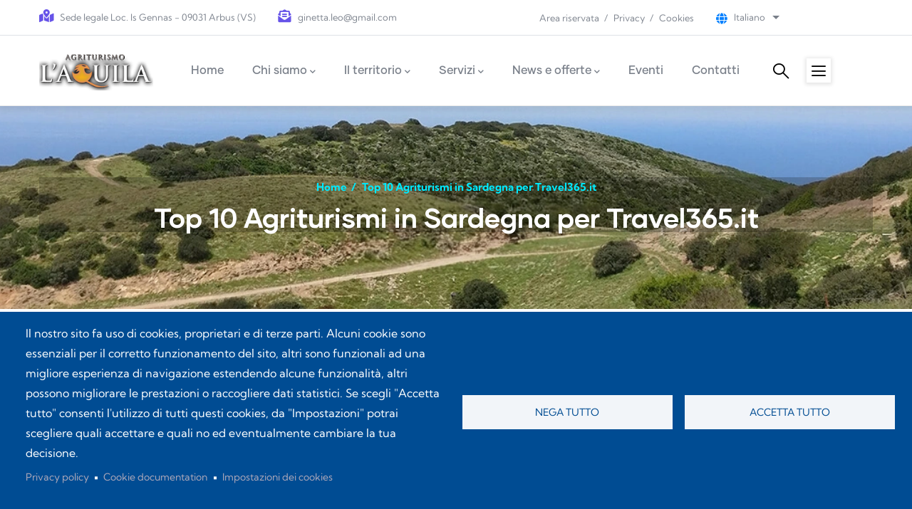

--- FILE ---
content_type: text/html; charset=UTF-8
request_url: https://www.agriturismolaquila.com/it/notizie-ed-avvisi/top10-travel365
body_size: 16626
content:


<!-- THEME DEBUG -->
<!-- THEME HOOK: 'html' -->
<!-- FILE NAME SUGGESTIONS:
   ▪️ html--node--15.html.twig
   ▪️ html--node--%.html.twig
   ▪️ html--node.html.twig
   ✅ html.html.twig
-->
<!-- 💡 BEGIN CUSTOM TEMPLATE OUTPUT from 'themes/custom/notech_subtheme/templates/page/html.html.twig' -->
<!DOCTYPE html>
<html lang="it" dir="ltr" prefix="og: https://ogp.me/ns#">
  <head> 
    <meta http-equiv="Content-Security-Policy" content="upgrade-insecure-requests" />
    <meta charset="utf-8" />


<!-- THEME DEBUG -->
<!-- THEME HOOK: 'ga4_google_analytics' -->
<!-- BEGIN OUTPUT from 'modules/contrib/ga4_google_analytics/templates/ga4-google-analytics.html.twig' -->

<!-- Google tag (gtag.js) -->
<script async  src="https://www.googletagmanager.com/gtag/js?id=G-E5J921MSGE"></script>
<script >
  window.dataLayer = window.dataLayer || [];
  function gtag(){dataLayer.push(arguments);}
  gtag('js', new Date());
  gtag('config', 'G-E5J921MSGE');
</script>

<!-- END OUTPUT from 'modules/contrib/ga4_google_analytics/templates/ga4-google-analytics.html.twig' -->

<meta name="description" content="Il nostro Agriturismo è stato inserito nella Top 10 di travel365.it" />
<meta name="abstract" content="Il nostro Agriturismo è stato inserito nella Top 10 di travel365.it" />
<meta name="geo.position" content="39.584362925869755; 8.513569412494052" />
<meta name="icbm" content="39.584362925869755, 8.513569412494052" />
<meta name="geo.region" content="IT" />
<link rel="canonical" href="https://www.agriturismolaquila.com/it/notizie-ed-avvisi/top10-travel365" />
<link rel="image_src" href="/sites/default/files/2023-06/businessman-with-face-mask-talking-to-large-group-2022-12-13-07-06-05-utc.jpg" />
<meta name="author" content="Roberto Musa" />
<meta property="og:site_name" content="Agritusimo in Costa Verde l&#039;Aquila" />
<meta property="og:type" content="article" />
<meta property="og:url" content="https://www.agriturismolaquila.com/it/notizie-ed-avvisi/top10-travel365" />
<meta property="og:title" content="Top 10 Agriturismi in Sardegna per Travel365.it" />
<meta property="og:description" content="Il nostro Agriturismo è stato inserito nella Top 10 di travel365.it" />
<meta property="og:image" content="https://www.agriturismolaquila.com/sites/default/files/2023-06/businessman-with-face-mask-talking-to-large-group-2022-12-13-07-06-05-utc.jpg" />
<meta property="og:image:url" content="https://www.agriturismolaquila.com/sites/default/files/2023-06/businessman-with-face-mask-talking-to-large-group-2022-12-13-07-06-05-utc.jpg" />
<meta property="og:image:secure_url" content="https://www.agriturismolaquila.com/sites/default/files/2023-06/businessman-with-face-mask-talking-to-large-group-2022-12-13-07-06-05-utc.jpg" />
<meta property="og:image:type" content="image/jpeg" />
<meta property="og:image:width" content="1920" />
<meta property="og:image:height" content="1280" />
<meta property="og:image:alt" content="Nuovo sito online" />
<meta property="og:updated_time" content="Mar, 07/25/2023 - 15:28" />
<meta property="place:location:latitude" content="39.584362925869755" />
<meta property="place:location:longitude" content="8.513569412494052" />
<meta property="og:locality" content="Arbus" />
<meta property="og:region" content="SU" />
<meta property="og:postal_code" content="09031" />
<meta property="og:country_name" content="Italy" />
<meta property="og:locale" content="it" />
<meta property="og:locale:alternate" content="en_EN" />
<meta property="article:author" content="https://www.facebook.com/Roberto.Musa" />
<meta property="article:publisher" content="https://www.facebook.com/Roberto.Musa.Web" />
<meta property="fb:app_id" content="225546601555118" />
<link rel="alternate" hreflang="x-default" href="https://www.agriturismolaquila.com/it/node/15" />
<link rel="alternate" hreflang="it" href="https://www.agriturismolaquila.com/it/node/15" />
<link rel="alternate" hreflang="en" href="https://www.agriturismolaquila.com/en/node/15" />
<meta name="Generator" content="Drupal 10 (https://www.drupal.org)" />
<meta name="MobileOptimized" content="width" />
<meta name="HandheldFriendly" content="true" />
<meta name="viewport" content="width=device-width, initial-scale=1.0" />
<style>header .site-branding-logo{max-width:160px!important;}header.header-default .header-main-inner .header-inner{padding-left:160px!important;} header.header-default .header-main-inner .branding{width:160px!important;}</style>
<link rel="icon" href="/sites/default/files/favicon.webp" type="image/webp" />

    <title>Top 10 Agriturismi in Sardegna per Travel365.it</title>
    <link rel="stylesheet" media="all" href="/sites/default/files/css/css_fFfoX4Ynps63VmTeidg6MdjXHmR8V5Dzqs8F2UfI3jI.css?delta=0&amp;language=it&amp;theme=notech_subtheme&amp;include=[base64]" />
<link rel="stylesheet" media="all" href="/sites/default/files/css/css_qPB8_9Dy1-q5IMR1XgV4upME-PGPxIyNSEKiEqVRgCU.css?delta=1&amp;language=it&amp;theme=notech_subtheme&amp;include=[base64]" />
<link rel="stylesheet" media="all" href="/sites/default/files/css/css_-WOYvGO2bifmnG8JA8BfVXtSLnHL9es3WZSlCWrlBXA.css?delta=2&amp;language=it&amp;theme=notech_subtheme&amp;include=[base64]" />


    <script type="application/json" data-drupal-selector="drupal-settings-json">{"path":{"baseUrl":"\/","pathPrefix":"it\/","currentPath":"node\/15","currentPathIsAdmin":false,"isFront":false,"currentLanguage":"it"},"pluralDelimiter":"\u0003","suppressDeprecationErrors":true,"ajaxPageState":{"libraries":"[base64]","theme":"notech_subtheme","theme_token":null},"ajaxTrustedUrl":{"\/it\/search\/node":true},"facebook_pixel":{"facebook_id":"1155531539128639","events":[{"event":"ViewContent","data":"{\u0022content_name\u0022:\u0022Top 10 Agriturismi in Sardegna per Travel365.it\u0022,\u0022content_type\u0022:\u0022article\u0022,\u0022content_ids\u0022:[\u002215\u0022]}"}],"fb_disable_advanced":false,"eu_cookie_compliance":false,"donottrack":true},"cookies":{"cookies_asset_injector":{"blocked_assets":[]},"cookiesjsr":{"config":{"cookie":{"name":"cookiesjsr","expires":31536000000,"domain":"","sameSite":"Lax","secure":true},"library":{"libBasePath":"\/libraries\/cookiesjsr\/dist","libPath":"\/libraries\/cookiesjsr\/dist\/cookiesjsr.min.js","scrollLimit":0},"callback":{"method":"post","url":"\/it\/cookies\/consent\/callback.json","headers":[]},"interface":{"openSettingsHash":"#editCookieSettings","showDenyAll":true,"denyAllOnLayerClose":false,"settingsAsLink":true,"availableLangs":["it","en","fr","de"],"defaultLang":"it","groupConsent":true,"cookieDocs":true}},"services":{"functional":{"id":"functional","services":[{"key":"functional","type":"functional","name":"Funzionali (richiesti)","info":{"value":"\u003Ctable\u003E\u003Cthead\u003E\u003Ctr\u003E\u003Cth width=\u002215%\u0022\u003ENome Cookie\u003C\/th\u003E\u003Cth width=\u002215%\u0022\u003EDurata\u003C\/th\u003E\u003Cth\u003EDescrizione\u003C\/th\u003E\u003C\/tr\u003E\u003C\/thead\u003E\u003Ctbody\u003E\u003Ctr\u003E\u003Ctd\u003E\u003Ccode dir=\u0022ltr\u0022 translate=\u0022no\u0022\u003ESSESS\u0026lt;ID\u0026gt;\u003C\/code\u003E\u003C\/td\u003E\u003Ctd\u003E1 month\u003C\/td\u003E\u003Ctd\u003ESe hai fatto il login nel sito \u00e8 necessario installare un cookie di sessione per identificarti e mantenere la connessione con il tuo profilo utente. Questo \u00e8 fondamentale per navigare nell\u0027area riservata ed accedere alle risorse protette del sito.\u003C\/td\u003E\u003C\/tr\u003E\u003Ctr\u003E\u003Ctd\u003E\u003Ccode dir=\u0022ltr\u0022 translate=\u0022no\u0022\u003Ecookiesjsr\u003C\/code\u003E\u003C\/td\u003E\u003Ctd\u003E1 year\u003C\/td\u003E\u003Ctd\u003EQuando visiti il sito per la prima volta ti viene chiesto il permesso di usare i cookies, sia i nostri che di terze parti: le autorizzazioni concesse sono salvate in questo cookie, sia i cookie permessi che quelli rifiutati, per non dovertelo chiedere ad ogni accesso al sito.\u003C\/td\u003E\u003C\/tr\u003E\u003C\/tbody\u003E\u003C\/table\u003E","format":"full_html"},"uri":"","needConsent":false}],"weight":1},"tracking":{"id":"tracking","services":[{"key":"facebook_pixel","type":"tracking","name":"Facebook Pixel","info":{"value":"","format":"full_html"},"uri":"","needConsent":true},{"key":"recaptcha","type":"tracking","name":"reCAPTCHA","info":{"value":"","format":"full_html"},"uri":"https:\/\/developers.google.com\/recaptcha","needConsent":true}],"weight":10},"performance":{"id":"performance","services":[{"key":"gtag","type":"performance","name":"Google Tag Manager","info":{"value":"","format":"full_html"},"uri":"https:\/\/tagmanager.google.com\/","needConsent":true}],"weight":30}},"translation":{"_core":{"default_config_hash":"S5qrJju_o31uC1fwXosZ8Nlja2Wps6Gn0mMCAebY1Zw"},"langcode":"it","bannerText":"Il nostro sito fa uso di cookies, proprietari e di terze parti. Alcuni cookie sono essenziali per il corretto funzionamento del sito, altri sono funzionali ad una migliore esperienza di navigazione estendendo alcune funzionalit\u00e0, altri possono migliorare le prestazioni o raccogliere dati statistici. Se scegli \u0022Accetta tutto\u0022 consenti l\u0027utilizzo di tutti questi cookies, da \u0022Impostazioni\u0022 potrai scegliere quali accettare e quali no ed eventualmente cambiare la tua decisione.","privacyPolicy":"Privacy policy","privacyUri":"\/it\/privacy-policy","imprint":"Imprint","imprintUri":"","cookieDocs":"Cookie documentation","cookieDocsUri":"\/it\/cookie-policy","officialWebsite":"Official website","denyAll":"Nega tutto","alwaysActive":"Sempre attivo","settings":"Impostazioni dei cookies","acceptAll":"Accetta tutto","requiredCookies":"Cookies essenziali","cookieSettings":"Impostazioni dei cookies","close":"Chiudi","readMore":"Leggi di pi\u00f9...","allowed":"Accettati","denied":"Rifiutati","settingsAllServices":"Impostazioni per tutti i servizi","saveSettings":"Salva","default_langcode":"en","disclaimerText":"L\u0027informativa sui cookies di terze parti \u00e8 soggetta a cambiamenti da parte dei fornitori: faremo il possibile per tenerla sempre aggiornata.","disclaimerTextPosition":"below","processorDetailsLabel":"Responsabile della protezione dei dati","processorLabel":"Azienda","processorWebsiteUrlLabel":"Sito aziendale","processorPrivacyPolicyUrlLabel":"Privacy Policy Aziendale","processorCookiePolicyUrlLabel":"Cookie Policy Aziendale","processorContactLabel":"Informazioni di contatto per la protezione dei dati","placeholderAcceptAllText":"Accetta tutti i cookies","functional":{"title":"Funzionali","details":"I Cookies sono piccoli file di testo salvati nel tuo computer dal browser (Google Chrome, Microsoft Edge, Mozilla Firefox, Opera, Brave, ecc.) per memorizzare alcune informazioni. Usando queste informazioni un sito web pu\u00f2 sapere che avevi gi\u00e0 effettuato l\u0027accesso in precedenza con il tuo browser ed il tuo dispositivo. Usiamo queste informazioni per mostrarti il sito in modo ottimale secondo le tue preferenze. Durante il processo solo il cookie in se si identifica nel tuo dispositivo. I dati personali vengono memorizzati solo su espresso consenso e nel caso sia assolutamente necessario per il servizio utilizzato."},"tracking":{"title":"Cookies di tracciamento","details":"I cookie di tracciamento vengono utilizzati per tracciare l\u0027attivit\u00e0 di un utente sul sito. Usiamo cookies di tracciamento di terze parti per raccogliere dati statistici sul comportamento degli utenti sul sito (pagine visitate, nazione di provenienza della connessione, lingua del browser, dispositivo utilizzato, ecc.)."},"performance":{"title":"Performance Cookies","details":"Performance cookies collect aggregated information about how our website is used. The purpose of this is to improve its attractiveness, content and functionality. These cookies help us to determine whether, how often and for how long particular sub-pages of our website are accessed and which content users are particularly interested in. Search terms, country, region and (where applicable) the city from which the website is accessed are also recorded, as is the proportion of mobile devices that are used to access the website. We use this information to compile statistical reports that help us tailor the content of our website to your needs and optimize our offer."}}},"cookiesTexts":{"_core":{"default_config_hash":"S5qrJju_o31uC1fwXosZ8Nlja2Wps6Gn0mMCAebY1Zw"},"langcode":"it","bannerText":"Il nostro sito fa uso di cookies, proprietari e di terze parti. Alcuni cookie sono essenziali per il corretto funzionamento del sito, altri sono funzionali ad una migliore esperienza di navigazione estendendo alcune funzionalit\u00e0, altri possono migliorare le prestazioni o raccogliere dati statistici. Se scegli \u0022Accetta tutto\u0022 consenti l\u0027utilizzo di tutti questi cookies, da \u0022Impostazioni\u0022 potrai scegliere quali accettare e quali no ed eventualmente cambiare la tua decisione.","privacyPolicy":"Privacy policy","privacyUri":"\/it\/privacy-policy","imprint":"Imprint","imprintUri":"","cookieDocs":"Cookie documentation","cookieDocsUri":"\/node\/127","officialWebsite":"Official website","denyAll":"Nega tutto","alwaysActive":"Sempre attivo","settings":"Impostazioni dei cookies","acceptAll":"Accetta tutto","requiredCookies":"Cookies essenziali","cookieSettings":"Impostazioni dei cookies","close":"Chiudi","readMore":"Leggi di pi\u00f9...","allowed":"Accettati","denied":"Rifiutati","settingsAllServices":"Impostazioni per tutti i servizi","saveSettings":"Salva","default_langcode":"en","disclaimerText":"L\u0027informativa sui cookies di terze parti \u00e8 soggetta a cambiamenti da parte dei fornitori: faremo il possibile per tenerla sempre aggiornata.","disclaimerTextPosition":"below","processorDetailsLabel":"Responsabile della protezione dei dati","processorLabel":"Azienda","processorWebsiteUrlLabel":"Sito aziendale","processorPrivacyPolicyUrlLabel":"Privacy Policy Aziendale","processorCookiePolicyUrlLabel":"Cookie Policy Aziendale","processorContactLabel":"Informazioni di contatto per la protezione dei dati","placeholderAcceptAllText":"Accetta tutti i cookies"},"services":{"facebook_pixel":{"uuid":"742fd869-0486-4371-aff5-a8ab638f578a","langcode":"it","status":true,"dependencies":{"enforced":{"module":["cookies_facebook_pixel"]}},"_core":{"default_config_hash":"c3mD3C3eOqAxV-8O8vf-79QGaQ5UgHOzgP4XFRJWDTE"},"id":"facebook_pixel","label":"Facebook Pixel","group":"tracking","info":{"value":"","format":"full_html"},"consentRequired":true,"purpose":"","processor":"Meta Platforms Inc.","processorContact":"","processorUrl":"","processorPrivacyPolicyUrl":"","processorCookiePolicyUrl":"https:\/\/www.facebook.com\/policies\/cookies","placeholderMainText":"This content is blocked because Facebook Pixel cookies have not been accepted.","placeholderAcceptText":"Only accept Facebook Pixel cookies."},"functional":{"uuid":"dd487112-1272-4bac-9000-cea1255ccfa1","langcode":"it","status":true,"dependencies":[],"_core":{"default_config_hash":"SQkYKY9U6xYDPAOC32rgkrIzkd688kRsm9g25mWdcvM"},"id":"functional","label":"Funzionali (richiesti)","group":"functional","info":{"value":"\u003Ctable\u003E\u003Cthead\u003E\u003Ctr\u003E\u003Cth width=\u002215%\u0022\u003ENome Cookie\u003C\/th\u003E\u003Cth width=\u002215%\u0022\u003EDurata\u003C\/th\u003E\u003Cth\u003EDescrizione\u003C\/th\u003E\u003C\/tr\u003E\u003C\/thead\u003E\u003Ctbody\u003E\u003Ctr\u003E\u003Ctd\u003E\u003Ccode dir=\u0022ltr\u0022 translate=\u0022no\u0022\u003ESSESS\u0026lt;ID\u0026gt;\u003C\/code\u003E\u003C\/td\u003E\u003Ctd\u003E1 month\u003C\/td\u003E\u003Ctd\u003ESe hai fatto il login nel sito \u00e8 necessario installare un cookie di sessione per identificarti e mantenere la connessione con il tuo profilo utente. Questo \u00e8 fondamentale per navigare nell\u0027area riservata ed accedere alle risorse protette del sito.\u003C\/td\u003E\u003C\/tr\u003E\u003Ctr\u003E\u003Ctd\u003E\u003Ccode dir=\u0022ltr\u0022 translate=\u0022no\u0022\u003Ecookiesjsr\u003C\/code\u003E\u003C\/td\u003E\u003Ctd\u003E1 year\u003C\/td\u003E\u003Ctd\u003EQuando visiti il sito per la prima volta ti viene chiesto il permesso di usare i cookies, sia i nostri che di terze parti: le autorizzazioni concesse sono salvate in questo cookie, sia i cookie permessi che quelli rifiutati, per non dovertelo chiedere ad ogni accesso al sito.\u003C\/td\u003E\u003C\/tr\u003E\u003C\/tbody\u003E\u003C\/table\u003E","format":"full_html"},"consentRequired":false,"purpose":"Cookie funzionali essenziali per la corretta navigazione nel sito.","processor":"Agriturismo l\u0027Aquila di Marita Atzeni","processorContact":"ginetta.leo@gmail.com","processorUrl":"","processorPrivacyPolicyUrl":"http:\/\/www.agriturismolaquila.com\/it\/privacy-policy","processorCookiePolicyUrl":"http:\/\/www.agriturismolaquila.com\/it\/cookies\/documentation","placeholderMainText":"This content is blocked because required functional cookies have not been accepted.","placeholderAcceptText":"Only accept required functional cookies."},"gtag":{"uuid":"8b6ea778-86ca-4133-bdd0-f91ce0b76720","langcode":"it","status":true,"dependencies":{"enforced":{"module":["cookies_gtag"]}},"_core":{"default_config_hash":"7HPZmYzvSh88UPC5m1t6aIhga2PFF3rTbm4CPqrEJ1I"},"id":"gtag","label":"Google Tag Manager","group":"performance","info":{"value":"","format":"full_html"},"consentRequired":true,"purpose":"","processor":"","processorContact":"","processorUrl":"https:\/\/tagmanager.google.com\/","processorPrivacyPolicyUrl":"https:\/\/policies.google.com\/privacy","processorCookiePolicyUrl":"","placeholderMainText":"This content is blocked because Google Tag Manager cookies have not been accepted.","placeholderAcceptText":"Only accept Google Tag Manager cookies."},"recaptcha":{"uuid":"9a3b6ea3-d204-4783-bc8c-69fcfcdb15b8","langcode":"it","status":true,"dependencies":{"enforced":{"module":["cookies_recaptcha"]}},"_core":{"default_config_hash":"mqZJJHG1ICnG-AN0VYrhe2KHsNwhhIFpTHi053IjNqk"},"id":"recaptcha","label":"reCAPTCHA","group":"tracking","info":{"value":"","format":"full_html"},"consentRequired":true,"purpose":"","processor":"Google LLC","processorContact":"","processorUrl":"https:\/\/developers.google.com\/recaptcha","processorPrivacyPolicyUrl":"https:\/\/policies.google.com\/privacy","processorCookiePolicyUrl":"","placeholderMainText":"This content is blocked because reCAPTCHA cookies have not been accepted.","placeholderAcceptText":"Only accept reCAPTCHA cookies."}},"groups":{"functional":{"uuid":"202f51a2-37c5-4b1f-99fc-51b9ed63e2dc","langcode":"it","status":true,"dependencies":[],"_core":{"default_config_hash":"aHm4Q63Ge97tcktTa_qmUqJMir45iyGY2lEvvqPW68g"},"id":"functional","label":"Funzionali","weight":1,"title":"Funzionali","details":"I Cookies sono piccoli file di testo salvati nel tuo computer dal browser (Google Chrome, Microsoft Edge, Mozilla Firefox, Opera, Brave, ecc.) per memorizzare alcune informazioni. Usando queste informazioni un sito web pu\u00f2 sapere che avevi gi\u00e0 effettuato l\u0027accesso in precedenza con il tuo browser ed il tuo dispositivo. Usiamo queste informazioni per mostrarti il sito in modo ottimale secondo le tue preferenze. Durante il processo solo il cookie in se si identifica nel tuo dispositivo. I dati personali vengono memorizzati solo su espresso consenso e nel caso sia assolutamente necessario per il servizio utilizzato."},"marketing":{"uuid":"1d50c7d2-2d5c-434e-8a1e-86be50db4a44","langcode":"it","status":true,"dependencies":[],"_core":{"default_config_hash":"JkP6try0AxX_f4RpFEletep5NHSlVB1BbGw0snW4MO8"},"id":"marketing","label":"Marketing","weight":20,"title":"Marketing","details":"Customer communication and marketing tools."},"performance":{"uuid":"685d7802-bf28-4d8a-9bdc-04d18da57051","langcode":"it","status":true,"dependencies":[],"_core":{"default_config_hash":"Jv3uIJviBj7D282Qu1ZpEQwuOEb3lCcDvx-XVHeOJpw"},"id":"performance","label":"Performance","weight":30,"title":"Performance Cookies","details":"Performance cookies collect aggregated information about how our website is used. The purpose of this is to improve its attractiveness, content and functionality. These cookies help us to determine whether, how often and for how long particular sub-pages of our website are accessed and which content users are particularly interested in. Search terms, country, region and (where applicable) the city from which the website is accessed are also recorded, as is the proportion of mobile devices that are used to access the website. We use this information to compile statistical reports that help us tailor the content of our website to your needs and optimize our offer."},"social":{"uuid":"d0e8c5c2-e902-42b0-9781-59a874bc3eaa","langcode":"it","status":true,"dependencies":[],"_core":{"default_config_hash":"vog2tbqqQHjVkue0anA0RwlzvOTPNTvP7_JjJxRMVAQ"},"id":"social","label":"Social Plugins","weight":20,"title":"Social Plugins","details":"Comments managers facilitate the filing of comments and fight against spam."},"tracking":{"uuid":"f5513bbe-f472-483c-8573-38f28952e867","langcode":"it","status":true,"dependencies":[],"_core":{"default_config_hash":"_gYDe3qoEc6L5uYR6zhu5V-3ARLlyis9gl1diq7Tnf4"},"id":"tracking","label":"Tracking","weight":10,"title":"Cookies di tracciamento","details":"I cookie di tracciamento vengono utilizzati per tracciare l\u0027attivit\u00e0 di un utente sul sito. Usiamo cookies di tracciamento di terze parti per raccogliere dati statistici sul comportamento degli utenti sul sito (pagine visitate, nazione di provenienza della connessione, lingua del browser, dispositivo utilizzato, ecc.)."},"video":{"uuid":"09b3508f-aa4d-46b4-acd9-5403f99b762d","langcode":"it","status":true,"dependencies":[],"_core":{"default_config_hash":"w1WnCmP2Xfgx24xbx5u9T27XLF_ZFw5R0MlO-eDDPpQ"},"id":"video","label":"Video","weight":40,"title":"Video","details":"Video sharing services help to add rich media on the site and increase its visibility."}}},"views":{"ajax_path":"\/it\/views\/ajax","ajaxViews":{"views_dom_id:f71ceff325b272fa9bc2e2e0c9db325c321f6c8ae0629877d5eec327cb44f120":{"view_name":"post_other","view_display_id":"block_8","view_args":"","view_path":"\/node\/1","view_base_path":"blogs-grid","view_dom_id":"f71ceff325b272fa9bc2e2e0c9db325c321f6c8ae0629877d5eec327cb44f120","pager_element":0},"views_dom_id:47c2bc959b65604732e071eb7c091ff9f2588ab9cbc887e51f616b26fcf238bf":{"view_name":"post_other","view_display_id":"block_8","view_args":"","view_path":"\/node\/142","view_base_path":"blogs-grid","view_dom_id":"47c2bc959b65604732e071eb7c091ff9f2588ab9cbc887e51f616b26fcf238bf","pager_element":0}}},"user":{"uid":0,"permissionsHash":"c8704c2a51438d001b55b4b88309aff2468d9897a48a89d73d0b22df821f0754"}}</script>
<script src="/core/assets/vendor/jquery/jquery.min.js?v=3.7.1"></script>
<script src="/core/assets/vendor/once/once.min.js?v=1.0.1"></script>
<script src="/sites/default/files/languages/it_x-5HPjQgjkrZLmRs4Qi3mEXRNSK-s06Qa9iVjRaQSjY.js?st4epi"></script>
<script src="/core/misc/drupalSettingsLoader.js?v=10.4.4"></script>
<script src="/core/misc/drupal.js?v=10.4.4"></script>
<script src="/core/misc/drupal.init.js?v=10.4.4"></script>
<script src="/core/misc/debounce.js?v=10.4.4"></script>
<script src="/core/misc/announce.js?v=10.4.4"></script>
<script src="/core/misc/message.js?v=10.4.4"></script>
<script src="/modules/cookies/js/cookiesjsr.conf.js?v=10.4.4" defer></script>
<script src="/libraries/cookiesjsr/dist/cookiesjsr-preloader.min.js?v=10.4.4" defer></script>
<script src="/modules/facebook_pixel/js/facebook_pixel.js?v=2" type="text/plain" id="facebook_tracking_pixel_script" data-cookieconsent="facebook_pixel"></script>
<script src="/modules/custom/gavias_sliderlayer/vendor/revolution/js/jquery.themepunch.tools.min.js?v=1.x"></script>
<script src="/modules/custom/gavias_sliderlayer/vendor/revolution/js/jquery.themepunch.revolution.min.js?v=1.x"></script>
<script src="/modules/custom/gavias_sliderlayer/vendor/revolution/js/extensions/revolution.extension.actions.min.js?v=1.x"></script>
<script src="/modules/custom/gavias_sliderlayer/vendor/revolution/js/extensions/revolution.extension.carousel.min.js?v=1.x"></script>
<script src="/modules/custom/gavias_sliderlayer/vendor/revolution/js/extensions/revolution.extension.kenburn.min.js?v=1.x"></script>
<script src="/modules/custom/gavias_sliderlayer/vendor/revolution/js/extensions/revolution.extension.layeranimation.min.js?v=1.x"></script>
<script src="/modules/custom/gavias_sliderlayer/vendor/revolution/js/extensions/revolution.extension.migration.min.js?v=1.x"></script>
<script src="/modules/custom/gavias_sliderlayer/vendor/revolution/js/extensions/revolution.extension.navigation.min.js?v=1.x"></script>
<script src="/modules/custom/gavias_sliderlayer/vendor/revolution/js/extensions/revolution.extension.parallax.min.js?v=1.x"></script>
<script src="/modules/custom/gavias_sliderlayer/vendor/revolution/js/extensions/revolution.extension.slideanims.min.js?v=1.x"></script>
<script src="/modules/custom/gavias_sliderlayer/vendor/revolution/js/extensions/revolution.extension.video.min.js?v=1.x"></script>
<script src="/themes/custom/notech/assets/vendor/jquery-migrate.min.js?v=10.4.4"></script>
<script src="/themes/custom/notech/assets/js/bootstrap.js?v=10.4.4"></script>
<script src="/themes/custom/notech/assets/js/imagesloader.min.js?v=10.4.4"></script>
<script src="/themes/custom/notech/assets/vendor/jquery.easing.js?v=10.4.4"></script>
<script src="/themes/custom/notech/assets/vendor/jquery.appear.js?v=10.4.4"></script>
<script src="/themes/custom/notech/assets/vendor/jquery.easypiechart.min.js?v=10.4.4"></script>
<script src="/themes/custom/notech/assets/vendor/owl-carousel/owl.carousel.js?v=10.4.4"></script>
<script src="/themes/custom/notech/assets/vendor/waypoint.js?v=10.4.4"></script>
<script src="/themes/custom/notech/assets/vendor/count-to.js?v=10.4.4"></script>
<script src="/themes/custom/notech/assets/vendor/masonry.pkgd.min.js?v=10.4.4"></script>
<script src="/themes/custom/notech/assets/vendor/isotope.pkgd.min.js?v=10.4.4"></script>
<script src="/themes/custom/notech/assets/vendor/aos.js?v=10.4.4"></script>
<script src="/themes/custom/notech/assets/vendor/prettyphoto/js/jquery.prettyPhoto.js?v=10.4.4"></script>
<script src="/themes/custom/notech/assets/vendor/ytplayer/js/jquery.mb.YTPlayer.min.js?v=10.4.4"></script>
<script src="/themes/custom/notech/assets/vendor/magnific/jquery.magnific-popup.min.js?v=10.4.4"></script>
<script src="/themes/custom/notech/assets/vendor/quotes_rotator/js/modernizr.custom.js?v=10.4.4"></script>
<script src="/themes/custom/notech/assets/vendor/quotes_rotator/js/jquery.cbpQTRotator.min.js?v=10.4.4"></script>
<script src="/themes/custom/notech/assets/vendor/jquery.nicescroll.min.js?v=10.4.4"></script>
<script src="/themes/custom/notech/assets/js/main.js?v=10.4.4"></script>
<script src="/themes/custom/notech_subtheme/js/main.js?v=10.4.4"></script>


    

    
          <style class="style-customize">:root {--notech-theme-color:#0080ff;--notech-theme-color-second:#00eaff; }</style>
    
          <style type="text/css">.el-89936244{padding-right:80px; padding-bottom:50px}@media(max-width: 1024.98px){.el-89936244{padding-right:15px}}@media(max-width: 1024.98px){.el-89936244{margin-left:0px}}.el-66684990{padding-bottom:50px}@media(max-width: 1024.98px){.el-66684990{margin-left:0px}}.el-61799476{padding-bottom:50px}@media(max-width: 1024.98px){.el-61799476{margin-left:0px}}.el-51839181{padding-bottom:50px}@media(max-width: 1024.98px){.el-51839181{margin-left:0px}}.el-83590267 > .bb-inner{padding-top:80px; padding-bottom:15px}.el-81747124 > .bb-inner{padding-top:20px; padding-bottom:20px}.el-89936244{padding-right:80px; padding-bottom:50px}@media(max-width: 1024.98px){.el-89936244{padding-right:15px}}@media(max-width: 1024.98px){.el-89936244{margin-left:0px}}.el-66684990{padding-bottom:50px}@media(max-width: 1024.98px){.el-66684990{margin-left:0px}}.el-61799476{padding-bottom:50px}@media(max-width: 1024.98px){.el-61799476{margin-left:0px}}.el-51839181{padding-bottom:50px}@media(max-width: 1024.98px){.el-51839181{margin-left:0px}}.el-83590267 > .bb-inner{padding-top:80px; padding-bottom:15px}.el-81747124 > .bb-inner{padding-top:20px; padding-bottom:20px}</style>
    
  </head>

  
  <body class="gavias-pagebuilder layout-no-sidebars wide path-node node--type-article">

    <a href="#main-content" class="visually-hidden focusable">
      Salta al contenuto principale
    </a>

      
	
	
    <noscript><img src="https://www.facebook.com/tr?id=1155531539128639&amp;ev=PageView&amp;noscript=1" alt="" height="1" width="1" /></noscript>
    

<!-- THEME DEBUG -->
<!-- THEME HOOK: 'off_canvas_page_wrapper' -->
<!-- BEGIN OUTPUT from 'core/modules/system/templates/off-canvas-page-wrapper.html.twig' -->
  <div class="dialog-off-canvas-main-canvas" data-off-canvas-main-canvas>
    

<!-- THEME DEBUG -->
<!-- THEME HOOK: 'page' -->
<!-- FILE NAME SUGGESTIONS:
   ▪️ page--node--15.html.twig
   ▪️ page--node--%.html.twig
   ▪️ page--node--article.html.twig
   ▪️ page--node.html.twig
   ✅ page.html.twig
-->
<!-- 💡 BEGIN CUSTOM TEMPLATE OUTPUT from 'themes/custom/notech_subtheme/templates/page/page.html.twig' -->
<div class="gva-body-wrapper">
	<div class="body-page gva-body-page">
	   <header id="header" class="header-default header-one">
	
			<div class="topbar topbar__one">
			<div class="topbar__content header-default__topbar-content">
				<div class="topbar__left">
					<div class="topbar__left-content"> 
						

<!-- THEME DEBUG -->
<!-- THEME HOOK: 'region' -->
<!-- FILE NAME SUGGESTIONS:
   ▪️ region--topbar.html.twig
   ✅ region.html.twig
-->
<!-- BEGIN OUTPUT from 'themes/custom/notech/templates/region.html.twig' -->
  <div class="region region__topbar">
    

<!-- THEME DEBUG -->
<!-- THEME HOOK: 'block' -->
<!-- FILE NAME SUGGESTIONS:
   ▪️ block--topbar.html.twig
   ▪️ block--block-content--a87cb642-bb80-4bd8-9bb0-ed5e2d4da5e0.html.twig
   ▪️ block--block-content--id-view--topbar--full.html.twig
   ▪️ block--block-content--id--topbar.html.twig
   ▪️ block--block-content--view-type--basic--full.html.twig
   ▪️ block--block-content--type--basic.html.twig
   ▪️ block--block-content--view--full.html.twig
   ▪️ block--block-content.html.twig
   ✅ block.html.twig
-->
<!-- BEGIN OUTPUT from 'themes/custom/notech/templates/block/block.html.twig' -->
<div id="block-topbar" class="block block-block-content block-block-contenta87cb642-bb80-4bd8-9bb0-ed5e2d4da5e0 no-title">
  
    
      <div class="content block-content">
      

<!-- THEME DEBUG -->
<!-- THEME HOOK: 'field' -->
<!-- FILE NAME SUGGESTIONS:
   ▪️ field--body--full.html.twig
   ▪️ field--block-content--body--basic.html.twig
   ▪️ field--block-content--body.html.twig
   ▪️ field--block-content--basic.html.twig
   ▪️ field--body.html.twig
   ▪️ field--text-with-summary.html.twig
   ✅ field.html.twig
-->
<!-- BEGIN OUTPUT from 'themes/custom/notech/templates/field.html.twig' -->

            <div class="field field--name-body field--type-text-with-summary field--label-hidden field__item"><div class="topbar-info d-small-none">
     <ul class="topbar-info__list">
          <li class="topbar-info__item d-xl-block d-lg-block d-md-block d-none"><i class="fas fa-map-marked-alt"></i> Sede legale Loc. Is Gennas - 09031 Arbus (VS) </li>
          <li class="topbar-info__item"><i class="fas fa-envelope-open-text"></i> <a href="/cdn-cgi/l/email-protection" class="__cf_email__" data-cfemail="c9aea0a7acbdbda8e7a5aca689aea4a8a0a5e7aaa6a4">[email&#160;protected]</a></li>
     </ul>
</div>
 
</div>
      
<!-- END OUTPUT from 'themes/custom/notech/templates/field.html.twig' -->


    </div>
  </div>

<!-- END OUTPUT from 'themes/custom/notech/templates/block/block.html.twig' -->


  </div>

<!-- END OUTPUT from 'themes/custom/notech/templates/region.html.twig' -->


					</div>	
				</div>
				<div class="topbar__right">
					<div class="topbar__right-content"> 
													

<!-- THEME DEBUG -->
<!-- THEME HOOK: 'region' -->
<!-- FILE NAME SUGGESTIONS:
   ▪️ region--topbar-right.html.twig
   ✅ region.html.twig
-->
<!-- BEGIN OUTPUT from 'themes/custom/notech/templates/region.html.twig' -->
  <div class="region region__topbar-right">
    

<!-- THEME DEBUG -->
<!-- THEME HOOK: 'block' -->
<!-- FILE NAME SUGGESTIONS:
   ▪️ block--topbarlinks.html.twig
   ▪️ block--block-content--4a1ca12f-0764-40bd-a88c-a26020c92ea3.html.twig
   ▪️ block--block-content--id-view--topbarlinks--full.html.twig
   ▪️ block--block-content--id--topbarlinks.html.twig
   ▪️ block--block-content--view-type--basic--full.html.twig
   ▪️ block--block-content--type--basic.html.twig
   ▪️ block--block-content--view--full.html.twig
   ▪️ block--block-content.html.twig
   ✅ block.html.twig
-->
<!-- BEGIN OUTPUT from 'themes/custom/notech/templates/block/block.html.twig' -->
<div id="block-topbarlinks" class="block block-block-content block-block-content4a1ca12f-0764-40bd-a88c-a26020c92ea3 no-title">
  
    
      <div class="content block-content">
      

<!-- THEME DEBUG -->
<!-- THEME HOOK: 'field' -->
<!-- FILE NAME SUGGESTIONS:
   ▪️ field--body--full.html.twig
   ▪️ field--block-content--body--basic.html.twig
   ▪️ field--block-content--body.html.twig
   ▪️ field--block-content--basic.html.twig
   ▪️ field--body.html.twig
   ▪️ field--text-with-summary.html.twig
   ✅ field.html.twig
-->
<!-- BEGIN OUTPUT from 'themes/custom/notech/templates/field.html.twig' -->

            <div class="field field--name-body field--type-text-with-summary field--label-hidden field__item"><ul class="topbar-links">
<!--     <li><a href="/it/chi-siamo">Chi siamo</a></li>
     <li><a href="#">Contatti</a></li> -->
     <li><a href="/user">Area riservata</a></li>
     <li><a href="/it/privacy-policy">Privacy</a></li>
     <li><a href="/it/cookie-policy">Cookies</a></li>
</ul></div>
      
<!-- END OUTPUT from 'themes/custom/notech/templates/field.html.twig' -->


    </div>
  </div>

<!-- END OUTPUT from 'themes/custom/notech/templates/block/block.html.twig' -->



<!-- THEME DEBUG -->
<!-- THEME HOOK: 'block' -->
<!-- FILE NAME SUGGESTIONS:
   ▪️ block--dropdownlanguage-3.html.twig
   ▪️ block--dropdown-language--language-interface.html.twig
   ▪️ block--dropdown-language.html.twig
   ▪️ block--dropdown-language.html.twig
   ✅ block.html.twig
-->
<!-- BEGIN OUTPUT from 'themes/custom/notech/templates/block/block.html.twig' -->
<div id="block-dropdownlanguage-3" class="block block-dropdown-language block-dropdown-languagelanguage-interface no-title">
  
    
      <div class="content block-content">
      

<!-- THEME DEBUG -->
<!-- THEME HOOK: 'dropbutton_wrapper' -->
<!-- BEGIN OUTPUT from 'core/modules/system/templates/dropbutton-wrapper.html.twig' -->
  <div class="dropbutton-wrapper" data-drupal-ajax-container><div class="dropbutton-widget"><!-- THEME DEBUG --><!-- THEME HOOK: 'links__dropbutton__dropdown_language' --><!-- FILE NAME SUGGESTIONS:
   ▪️ links--dropbutton--dropdown-language.html.twig
   ▪️ links--dropbutton.html.twig
   ✅ links.html.twig
--><!-- BEGIN OUTPUT from 'themes/custom/notech/templates/navigation/links.html.twig' --><ul class="dropdown-language-item dropbutton"><li class="it"><span class="language-link active-language">Italiano</span></li><li class="en"><a href="/en/news-and-deals-costa-verde/top10-travel365" class="language-link" hreflang="en">English</a></li></ul><!-- END OUTPUT from 'themes/custom/notech/templates/navigation/links.html.twig' --></div></div>
<!-- END OUTPUT from 'core/modules/system/templates/dropbutton-wrapper.html.twig' -->


    </div>
  </div>

<!-- END OUTPUT from 'themes/custom/notech/templates/block/block.html.twig' -->


  </div>

<!-- END OUTPUT from 'themes/custom/notech/templates/region.html.twig' -->


											</div>	
				</div>
			</div>
		</div>
	
					  

	<div class="header-one__main gv-sticky-menu">
		<div class="header-one__content">
			<div class="header-one__main-inner p-relative">
				<div class="header-one__left">		
					<div class="header-one__branding">
													

<!-- THEME DEBUG -->
<!-- THEME HOOK: 'region' -->
<!-- FILE NAME SUGGESTIONS:
   ▪️ region--branding.html.twig
   ✅ region.html.twig
-->
<!-- BEGIN OUTPUT from 'themes/custom/notech/templates/region.html.twig' -->
  <div class="region region__branding">
    

<!-- THEME DEBUG -->
<!-- THEME HOOK: 'block' -->
<!-- FILE NAME SUGGESTIONS:
   ▪️ block--sitebranding.html.twig
   ✅ block--system-branding-block.html.twig
   ▪️ block--system.html.twig
   ▪️ block.html.twig
-->
<!-- 💡 BEGIN CUSTOM TEMPLATE OUTPUT from 'themes/custom/notech_subtheme/templates/block/block--system-branding-block.html.twig' -->

      <a href="/it" title="Home" rel="home" class="site-branding-logo">
        
        <img class="logo-site" src="/sites/default/files/logo-c.webp" alt="Home" />
        
    </a>
    
<!-- END CUSTOM TEMPLATE OUTPUT from 'themes/custom/notech_subtheme/templates/block/block--system-branding-block.html.twig' -->


  </div>

<!-- END OUTPUT from 'themes/custom/notech/templates/region.html.twig' -->


											</div>
					<div class="header-one__main-menu">
						<div class="gva-offcanvas-mobile">
							<div class="close-offcanvas hidden"><i class="fa fa-times"></i></div>
							<div class="main-menu-inner">
																	

<!-- THEME DEBUG -->
<!-- THEME HOOK: 'region' -->
<!-- FILE NAME SUGGESTIONS:
   ▪️ region--main-menu.html.twig
   ✅ region.html.twig
-->
<!-- BEGIN OUTPUT from 'themes/custom/notech/templates/region.html.twig' -->
  <div class="region region__main-menu">
    

<!-- THEME DEBUG -->
<!-- THEME HOOK: 'block' -->
<!-- FILE NAME SUGGESTIONS:
   ▪️ block--mainnavigation.html.twig
   ▪️ block--system-menu-block--main.html.twig
   ✅ block--system-menu-block.html.twig
   ▪️ block--system.html.twig
   ▪️ block.html.twig
-->
<!-- BEGIN OUTPUT from 'themes/custom/notech/templates/block/block--system-menu-block.html.twig' -->
<nav aria-labelledby="block-mainnavigation-menu" id="block-mainnavigation" class="block block-menu navigation menu--main">
          
  
  <h2  class="visually-hidden block-title block-title" id="block-mainnavigation-menu"><span>Main navigation</span></h2>
  
  <div class="block-content">
                 

<!-- THEME DEBUG -->
<!-- THEME HOOK: 'menu__main' -->
<!-- FILE NAME SUGGESTIONS:
   ✅ menu--main.html.twig
   ✅ menu--main.html.twig
   ▪️ menu.html.twig
-->
<!-- BEGIN OUTPUT from 'themes/custom/notech/templates/navigation/menu--main.html.twig' -->

<div class="gva-navigation">

              <ul  class="gva_menu gva_menu_main">
      
                                <li  class="menu-item">
        <a data-link_id="link-1779318851" href="/it">          <span>Home</span>        </a>
              </li>
                            <li  class="menu-item menu-item--expanded">
        <a data-link_id="link-1092185271" href="/it/chi-siamo">          <span>Chi siamo</span><span class="icaret nav-plus fas fa-chevron-down"></span>        </a>
                      <ul class="menu sub-menu">
                                <li  class="mobilelinks menu-item">
        <a data-link_id="link-714278774" href="/it/chi-siamo">          <span>Chi siamo</span>        </a>
              </li>
                            <li  class="menu-item">
        <a data-link_id="link-1768872540" href="/it/chi-siamo/tariffe">          <span>Tariffe</span>        </a>
              </li>
                            <li  class="menu-item">
        <a data-link_id="link-364778235" href="/it/chi-siamo/cucina-sarda">          <span>Cucina sarda</span>        </a>
              </li>
        </ul>
        </li>
                            <li  class="menu-item menu-item--expanded">
        <a data-link_id="link-903905372" href="/it/la-costa-verde-ed-il-territorio-di-arbus">          <span>Il territorio</span><span class="icaret nav-plus fas fa-chevron-down"></span>        </a>
                      <ul class="menu sub-menu">
                                <li  class="mobilelinks menu-item">
        <a data-link_id="link-248192699" href="/it/la-costa-verde-ed-il-territorio-di-arbus">          <span>Il territorio</span>        </a>
              </li>
                            <li  class="menu-item">
        <a data-link_id="link-1745220182" href="/it/la-costa-verde-ed-il-territorio-di-arbus/dune-di-piscinas">          <span>Dune di Piscinas</span>        </a>
              </li>
                            <li  class="menu-item">
        <a data-link_id="link-753815237" href="/it/la-costa-verde-ed-il-territorio-di-arbus/portu-maga">          <span>Portu Maga</span>        </a>
              </li>
                            <li  class="menu-item">
        <a data-link_id="link-467381699" href="/it/la-costa-verde-ed-il-territorio-di-arbus/gutturu-de-flumini">          <span>Gutturu de Flumini</span>        </a>
              </li>
                            <li  class="menu-item">
        <a data-link_id="link-546727415" href="/it/la-costa-verde-ed-il-territorio-di-arbus/funtanazza">          <span>Funtanazza</span>        </a>
              </li>
                            <li  class="menu-item">
        <a data-link_id="link-1069907341" href="/it/la-costa-verde-ed-il-territorio-di-arbus/porto-palma">          <span>Porto Palma</span>        </a>
              </li>
                            <li  class="menu-item">
        <a data-link_id="link-460177675" href="/it/la-costa-verde-ed-il-territorio-di-arbus/pistis-torre-dei-corsari">          <span>Pistis e Torre dei Corsari</span>        </a>
              </li>
                            <li  class="menu-item">
        <a data-link_id="link-194605869" href="/it/la-costa-verde-ed-il-territorio-di-arbus/montevecchio">          <span>Montevecchio</span>        </a>
              </li>
                            <li  class="menu-item">
        <a data-link_id="link-273824960" href="/it/la-costa-verde-ed-il-territorio-di-arbus/ingurtosu">          <span>Ingurtosu</span>        </a>
              </li>
                            <li  class="menu-item">
        <a data-link_id="link-271681070" href="/it/la-costa-verde-ed-il-territorio-di-arbus/naracauli">          <span>Naracauli</span>        </a>
              </li>
                            <li  class="menu-item">
        <a data-link_id="link-1839085525" href="/it/la-costa-verde-ed-il-territorio-di-arbus/monte-arcuentu">          <span>Monte Arcuentu</span>        </a>
              </li>
                            <li  class="menu-item">
        <a data-link_id="link-438124826" href="/it/la-costa-verde-ed-il-territorio-di-arbus/monte-linas">          <span>Monte Linas</span>        </a>
              </li>
        </ul>
        </li>
                            <li  class="menu-item menu-item--expanded">
        <a data-link_id="link-756726691" href="/it/servizi">          <span>Servizi</span><span class="icaret nav-plus fas fa-chevron-down"></span>        </a>
                      <ul class="menu sub-menu">
                                <li  class="mobilelinks menu-item">
        <a data-link_id="link-611022778" href="/it/servizi">          <span>Servizi</span>        </a>
              </li>
                            <li  class="menu-item">
        <a data-link_id="link-90667936" href="/it/servizi/prenota-il-traghetto">          <span>Prenota il traghetto</span>        </a>
              </li>
        </ul>
        </li>
                            <li  class="menu-item menu-item--expanded">
        <a data-link_id="link-869919279" href="/it/notizie-ed-offerte">          <span>News e offerte</span><span class="icaret nav-plus fas fa-chevron-down"></span>        </a>
                      <ul class="menu sub-menu">
                                <li  class="menu-item">
        <a data-link_id="link-805354078" href="/it/notizie-ed-offerte/aspettando-il-natale-2023-menu-di-avvento">          <span>Menù di avvento 2023</span>        </a>
              </li>
        </ul>
        </li>
                            <li  class="menu-item">
        <a data-link_id="link-1914686553" href="/it/eventi-vicini-al-nostro-agriturismo-costa-verde">          <span>Eventi</span>        </a>
              </li>
                            <li  class="menu-item">
        <a data-link_id="link-866436069" href="/it/contatti">          <span>Contatti</span>        </a>
              </li>
        </ul>
  

</div>


<!-- END OUTPUT from 'themes/custom/notech/templates/navigation/menu--main.html.twig' -->


        </div>  
</nav>

<!-- END OUTPUT from 'themes/custom/notech/templates/block/block--system-menu-block.html.twig' -->


  </div>

<!-- END OUTPUT from 'themes/custom/notech/templates/region.html.twig' -->


															</div>

													</div>
						
						<div id="menu-bar" class="menu-bar menu-bar-mobile d-xxl-none d-xl-none">
							<span class="one"></span>
							<span class="two"></span>
							<span class="three"></span>
						</div>
					</div>
				</div>
				<div class="header-one__right">
											<div class="search-one__box">
							<span class="search-one__icon"><i class="gv-icon-52"></i></span>
							<div class="search-one__content">  
								

<!-- THEME DEBUG -->
<!-- THEME HOOK: 'region' -->
<!-- FILE NAME SUGGESTIONS:
   ▪️ region--search.html.twig
   ✅ region.html.twig
-->
<!-- BEGIN OUTPUT from 'themes/custom/notech/templates/region.html.twig' -->
  <div class="region region__search">
    

<!-- THEME DEBUG -->
<!-- THEME HOOK: 'block' -->
<!-- FILE NAME SUGGESTIONS:
   ▪️ block--searchform.html.twig
   ✅ block--search-form-block.html.twig
   ▪️ block--search.html.twig
   ▪️ block.html.twig
-->
<!-- BEGIN OUTPUT from 'themes/custom/notech/templates/block/block--search-form-block.html.twig' -->
<div class="search-block-form block block-search container-inline" data-drupal-selector="search-block-form" id="block-searchform" role="search">
  
    
      

<!-- THEME DEBUG -->
<!-- THEME HOOK: 'form' -->
<!-- FILE NAME SUGGESTIONS:
   ✅ form--search-block-form.html.twig
   ▪️ form.html.twig
-->
<!-- BEGIN OUTPUT from 'themes/custom/notech/templates/block/form--search-block-form.html.twig' -->
<form action="/it/search/node" method="get" id="search-block-form" accept-charset="UTF-8" class="search-form search-block-form">
  

<!-- THEME DEBUG -->
<!-- THEME HOOK: 'form_element' -->
<!-- BEGIN OUTPUT from 'core/modules/system/templates/form-element.html.twig' -->
<div class="js-form-item form-item js-form-type-search form-item-keys js-form-item-keys form-no-label">
      

<!-- THEME DEBUG -->
<!-- THEME HOOK: 'form_element_label' -->
<!-- BEGIN OUTPUT from 'core/modules/system/templates/form-element-label.html.twig' -->
<label for="edit-keys" class="visually-hidden">Cerca</label>
<!-- END OUTPUT from 'core/modules/system/templates/form-element-label.html.twig' -->


        

<!-- THEME DEBUG -->
<!-- THEME HOOK: 'input__search' -->
<!-- FILE NAME SUGGESTIONS:
   ▪️ input--search.html.twig
   ✅ input.html.twig
-->
<!-- BEGIN OUTPUT from 'core/modules/system/templates/input.html.twig' -->
<input title="Inserisci i termini da cercare." data-drupal-selector="edit-keys" type="search" id="edit-keys" name="keys" value="" size="15" maxlength="128" class="form-search" />

<!-- END OUTPUT from 'core/modules/system/templates/input.html.twig' -->


        </div>

<!-- END OUTPUT from 'core/modules/system/templates/form-element.html.twig' -->



<!-- THEME DEBUG -->
<!-- THEME HOOK: 'container' -->
<!-- BEGIN OUTPUT from 'core/modules/system/templates/container.html.twig' -->
<div data-drupal-selector="edit-actions" class="form-actions js-form-wrapper form-wrapper" id="edit-actions">

<!-- THEME DEBUG -->
<!-- THEME HOOK: 'input__submit' -->
<!-- FILE NAME SUGGESTIONS:
   ▪️ input--submit.html.twig
   ✅ input.html.twig
-->
<!-- BEGIN OUTPUT from 'core/modules/system/templates/input.html.twig' -->
<input class="search-form__submit button js-form-submit form-submit" data-drupal-selector="edit-submit" type="submit" id="edit-submit" value="Cerca" />

<!-- END OUTPUT from 'core/modules/system/templates/input.html.twig' -->

</div>

<!-- END OUTPUT from 'core/modules/system/templates/container.html.twig' -->


</form>

<!-- END OUTPUT from 'themes/custom/notech/templates/block/form--search-block-form.html.twig' -->


  </div>

<!-- END OUTPUT from 'themes/custom/notech/templates/block/block--search-form-block.html.twig' -->


  </div>

<!-- END OUTPUT from 'themes/custom/notech/templates/region.html.twig' -->


							</div>  
						</div>
					
											<div class="quick-side-icon d-none d-xxl-block d-xl-block">
							<div class="icon"><a href="#"><span class="qicon gv-icon-103"></span></a></div>
						</div>
					 
				</div>	
			</div>
		</div>
	</div>

</header>

		
	   	   				<div class="breadcrumbs">
				

<!-- THEME DEBUG -->
<!-- THEME HOOK: 'region' -->
<!-- FILE NAME SUGGESTIONS:
   ▪️ region--breadcrumbs.html.twig
   ✅ region.html.twig
-->
<!-- BEGIN OUTPUT from 'themes/custom/notech/templates/region.html.twig' -->
  <div class="region region__breadcrumbs">
    

<!-- THEME DEBUG -->
<!-- THEME HOOK: 'block' -->
<!-- FILE NAME SUGGESTIONS:
   ▪️ block--breadcrumbs.html.twig
   ✅ block--system-breadcrumb-block.html.twig
   ▪️ block--system.html.twig
   ▪️ block.html.twig
-->
<!-- 💡 BEGIN CUSTOM TEMPLATE OUTPUT from 'themes/custom/notech_subtheme/templates/block/block--system-breadcrumb-block.html.twig' -->

<div class="breadcrumb-content-inner">
  <div class="gva-breadcrumb-content">
    <div id="block-breadcrumbs" class="text-light block gva-block-breadcrumb block-system block-system-breadcrumb-block no-title">
      <div class="breadcrumb-style gva-parallax-background" style="background-color: #1B1525;background-image: url(&#039;/themes/custom/notech/assets/images/breadcrumb.jpg&#039;);background-position: center center;background-repeat: no-repeat;">
          <div class="breadcrumb-content-main">
                          <div class="">
                <div class="content block-content">

<!-- THEME DEBUG -->
<!-- THEME HOOK: 'breadcrumb' -->
<!-- BEGIN OUTPUT from 'themes/custom/notech/templates/navigation/breadcrumb.html.twig' -->
<div class="breadcrumb-links">
  <div class="content-inner">
          <nav class="breadcrumb " aria-labelledby="system-breadcrumb">
        <ol>
            
                                  <li>
                              <a href="/it">Home</a>
                                            <span class="">&nbsp;/&nbsp;</span>
                
            </li>
                                  <li>
                              
                              
            </li>
                                  <li>
                              Top 10 Agriturismi in Sardegna per Travel365.it
                              
            </li>
                    <li></li>
        </ol>
      </nav>
      </div> 
</div>  
<!-- END OUTPUT from 'themes/custom/notech/templates/navigation/breadcrumb.html.twig' -->

</div>
              </div>  
                        <h1 class="page-title">Top 10 Agriturismi in Sardegna per Travel365.it </h1>
          </div> 
        <div class="gva-parallax-inner skrollable skrollable-between" data-bottom-top="top: -80%;" data-top-bottom="top: 0%;"></div>    
      </div> 
    </div>  
  </div>  
</div>  


<!-- END CUSTOM TEMPLATE OUTPUT from 'themes/custom/notech_subtheme/templates/block/block--system-breadcrumb-block.html.twig' -->


  </div>

<!-- END OUTPUT from 'themes/custom/notech/templates/region.html.twig' -->


			</div>
				
		<div role="main" class="main main-page has-breadcrumb">
		
			<div class="clearfix"></div>
				

							<div class="help gav-help-region">
					<div class="container">
						<div class="content-inner">
							

<!-- THEME DEBUG -->
<!-- THEME HOOK: 'region' -->
<!-- FILE NAME SUGGESTIONS:
   ▪️ region--help.html.twig
   ✅ region.html.twig
-->
<!-- BEGIN OUTPUT from 'themes/custom/notech/templates/region.html.twig' -->
  <div class="region region__help">
    

<!-- THEME DEBUG -->
<!-- THEME HOOK: 'block' -->
<!-- FILE NAME SUGGESTIONS:
   ▪️ block--messages.html.twig
   ✅ block--system-messages-block.html.twig
   ▪️ block--system.html.twig
   ▪️ block.html.twig
-->
<!-- BEGIN OUTPUT from 'core/modules/system/templates/block--system-messages-block.html.twig' -->
<div data-drupal-messages-fallback class="hidden"></div>

<!-- END OUTPUT from 'core/modules/system/templates/block--system-messages-block.html.twig' -->


  </div>

<!-- END OUTPUT from 'themes/custom/notech/templates/region.html.twig' -->


						</div>
					</div>
				</div>
						
			<div class="clearfix"></div>
						
			<div class="clearfix"></div>
			
			<div id="content" class="content content-full">
				<div class="container container-bg">
					<div class="content-main-inner">
	<div class="row">
		
					
						 				 		
							
       

		<div id="page-main-content" class="main-content col-xl-8 col-lg-8 col-md-12 col-sm-12 col-xs-12 order-xl-2 order-lg-2 order-md-1 order-sm-1 order-xs-1 sb-r ">
			<div class="main-content-inner">
									<div class="content-main">
						

<!-- THEME DEBUG -->
<!-- THEME HOOK: 'region' -->
<!-- FILE NAME SUGGESTIONS:
   ▪️ region--content.html.twig
   ✅ region.html.twig
-->
<!-- BEGIN OUTPUT from 'themes/custom/notech/templates/region.html.twig' -->
  <div class="region region__content">
    

<!-- THEME DEBUG -->
<!-- THEME HOOK: 'block' -->
<!-- FILE NAME SUGGESTIONS:
   ▪️ block--mainpagecontent.html.twig
   ▪️ block--system-main-block.html.twig
   ▪️ block--system.html.twig
   ✅ block.html.twig
-->
<!-- BEGIN OUTPUT from 'themes/custom/notech/templates/block/block.html.twig' -->
<div id="block-mainpagecontent" class="block block-system block-system-main-block no-title">
  
    
      <div class="content block-content">
      

<!-- THEME DEBUG -->
<!-- THEME HOOK: 'node' -->
<!-- FILE NAME SUGGESTIONS:
   ▪️ node--15--full.html.twig
   ▪️ node--15.html.twig
   ▪️ node--article--full.html.twig
   ✅ node--article.html.twig
   ▪️ node--full.html.twig
   ▪️ node.html.twig
-->
<!-- BEGIN OUTPUT from 'themes/custom/notech/templates/node/node--article.html.twig' -->

<!-- Start Display article for teaser page -->
<!-- Start Display article for detail page -->

<article data-history-node-id="15" class="node node-detail node--type-article node--promoted node--view-mode-full clearfix">
  <div class="post-block">
      
    <div class="post-thumbnail post-standard">
              

<!-- THEME DEBUG -->
<!-- THEME HOOK: 'field' -->
<!-- FILE NAME SUGGESTIONS:
   ▪️ field--field-image--full.html.twig
   ▪️ field--node--field-image--article.html.twig
   ▪️ field--node--field-image.html.twig
   ▪️ field--node--article.html.twig
   ▪️ field--field-image.html.twig
   ▪️ field--image.html.twig
   ✅ field.html.twig
-->
<!-- BEGIN OUTPUT from 'themes/custom/notech/templates/field.html.twig' -->

            <div class="field field--name-field-image field--type-image field--label-hidden field__item">

<!-- THEME DEBUG -->
<!-- THEME HOOK: 'image_formatter' -->
<!-- BEGIN OUTPUT from 'themes/custom/notech/templates/fields/image-formatter.html.twig' -->

<div class="item-image">
  

<!-- THEME DEBUG -->
<!-- THEME HOOK: 'image' -->
<!-- BEGIN OUTPUT from 'core/modules/system/templates/image.html.twig' -->
<img loading="lazy" src="/sites/default/files/2023-06/businessman-with-face-mask-talking-to-large-group-2022-12-13-07-06-05-utc.jpg" alt="Nuovo sito online" />

<!-- END OUTPUT from 'core/modules/system/templates/image.html.twig' -->


</div>

<!-- END OUTPUT from 'themes/custom/notech/templates/fields/image-formatter.html.twig' -->

</div>
      
<!-- END OUTPUT from 'themes/custom/notech/templates/field.html.twig' -->


        
    </div>

    <div class="post-content">
      
         <h1 class="post-title">

<!-- THEME DEBUG -->
<!-- THEME HOOK: 'field' -->
<!-- FILE NAME SUGGESTIONS:
   ▪️ field--title--full.html.twig
   ▪️ field--node--title--article.html.twig
   ✅ field--node--title.html.twig
   ▪️ field--node--article.html.twig
   ▪️ field--title.html.twig
   ▪️ field--string.html.twig
   ▪️ field.html.twig
-->
<!-- BEGIN OUTPUT from 'core/modules/node/templates/field--node--title.html.twig' -->

<span>Top 10 Agriturismi in Sardegna per Travel365.it</span>

<!-- END OUTPUT from 'core/modules/node/templates/field--node--title.html.twig' -->

</h1>
               
      <div class="post-meta">
        <span class="post-categories">

<!-- THEME DEBUG -->
<!-- THEME HOOK: 'field' -->
<!-- FILE NAME SUGGESTIONS:
   ▪️ field--field-post-category--full.html.twig
   ▪️ field--node--field-post-category--article.html.twig
   ▪️ field--node--field-post-category.html.twig
   ▪️ field--node--article.html.twig
   ✅ field--field-post-category.html.twig
   ▪️ field--entity-reference.html.twig
   ▪️ field.html.twig
-->
<!-- BEGIN OUTPUT from 'themes/custom/notech/templates/fields/field--field-post-category.html.twig' -->
  <span class="post-categories" ><a href="/it/taxonomy/term/1" hreflang="it">Notizie</a></span>

<!-- END OUTPUT from 'themes/custom/notech/templates/fields/field--field-post-category.html.twig' -->

</span><span class="line">/</span><span class="post-created"> Ven, 04/22/2016 - 05:08 </span>
      </div>
      
              <div class="node__meta hidden">
          

<!-- THEME DEBUG -->
<!-- THEME HOOK: 'user' -->
<!-- BEGIN OUTPUT from 'core/modules/user/templates/user.html.twig' -->
<article>
  </article>

<!-- END OUTPUT from 'core/modules/user/templates/user.html.twig' -->


          <span>
            Inviato da 

<!-- THEME DEBUG -->
<!-- THEME HOOK: 'field' -->
<!-- FILE NAME SUGGESTIONS:
   ▪️ field--uid--full.html.twig
   ▪️ field--node--uid--article.html.twig
   ✅ field--node--uid.html.twig
   ▪️ field--node--article.html.twig
   ▪️ field--uid.html.twig
   ▪️ field--entity-reference.html.twig
   ▪️ field.html.twig
-->
<!-- BEGIN OUTPUT from 'core/modules/node/templates/field--node--uid.html.twig' -->

<span>

<!-- THEME DEBUG -->
<!-- THEME HOOK: 'username' -->
<!-- BEGIN OUTPUT from 'core/modules/user/templates/username.html.twig' -->
<span>admin</span>
<!-- END OUTPUT from 'core/modules/user/templates/username.html.twig' -->

</span>

<!-- END OUTPUT from 'core/modules/node/templates/field--node--uid.html.twig' -->

 il April 22, 2016          </span>
          
        </div>
      
      <div class="node__content clearfix">
        

<!-- THEME DEBUG -->
<!-- THEME HOOK: 'field' -->
<!-- FILE NAME SUGGESTIONS:
   ▪️ field--body--full.html.twig
   ▪️ field--node--body--article.html.twig
   ▪️ field--node--body.html.twig
   ▪️ field--node--article.html.twig
   ▪️ field--body.html.twig
   ▪️ field--text-with-summary.html.twig
   ✅ field.html.twig
-->
<!-- BEGIN OUTPUT from 'themes/custom/notech/templates/field.html.twig' -->

            <div class="field field--name-body field--type-text-with-summary field--label-hidden field__item"><p>fonte:&nbsp;<a href="https://www.travel365.it/migliori-agriturismi-sardegna.htm" target="_blank" rel="noopener noreferrer">http://www.travel365.it/migliori-agriturismi-sardegna.htm</a></p><p><br>Siamo felici che il blog Travel365&nbsp;abbia premiato il nostro lavoro inserendoci fra i 10 migliori <strong>Agriturismi della Sardegna</strong> grazie al nostro “<em>Contesto naturale mozzafiato</em>“, la nostra “<em>atmosfera intima ed assolutamente familiare</em>” e la nostra “cucina eccellente a base di specialità locali”.<br>Altra nota positiva la presenza di ben 3 strutture del nostro territorio, Arbus, segno di un’offerta turistica in crescita e di sempre maggiore qualità.</p><p>Speriamo questo sia solo l’inizio, intanto vi aspettiamo a scoprire la <strong>Costa Verde</strong> con il nostro <strong>Agriturismo</strong>.</p></div>
      
<!-- END OUTPUT from 'themes/custom/notech/templates/field.html.twig' -->



<!-- THEME DEBUG -->
<!-- THEME HOOK: 'links__node' -->
<!-- FILE NAME SUGGESTIONS:
   ▪️ links--node.html.twig
   ✅ links.html.twig
-->
<!-- BEGIN OUTPUT from 'themes/custom/notech/templates/navigation/links.html.twig' -->

<!-- END OUTPUT from 'themes/custom/notech/templates/navigation/links.html.twig' -->

<div class="gavias-builder--content">		
		<div class="gbb-row-wrapper">
		  	<div class=" gbb-row  bg-size-cover el-81490068 "  style="" >
		    	<div class="bb-inner ">  
		      	<div class="bb-container container">
			        	<div class="row row-wrapper">
								     	 			</div>
    				</div>
  				</div>  
			  				</div>  
		</div>
		</div>
      </div>
              <div id="node-single-comment">
          
        </div>
        

    </div>

  </div>

</article>

<!-- End Display article for detail page -->

<!-- END OUTPUT from 'themes/custom/notech/templates/node/node--article.html.twig' -->


    </div>
  </div>

<!-- END OUTPUT from 'themes/custom/notech/templates/block/block.html.twig' -->


  </div>

<!-- END OUTPUT from 'themes/custom/notech/templates/region.html.twig' -->


					</div>
							</div>
		</div>

		<!-- Sidebar Left -->
				<!-- End Sidebar Left -->

		<!-- Sidebar Right -->
									 

			<div class="col-xl-4 col-lg-4 col-md-12 col-sm-12 col-xs-12 order-xl-3 order-lg-3 order-md-3 order-sm-3 order-xs-3 sidebar sidebar-right theiaStickySidebar">
				<div class="sidebar-inner">
					

<!-- THEME DEBUG -->
<!-- THEME HOOK: 'region' -->
<!-- FILE NAME SUGGESTIONS:
   ▪️ region--sidebar-right.html.twig
   ✅ region.html.twig
-->
<!-- BEGIN OUTPUT from 'themes/custom/notech/templates/region.html.twig' -->
  <div class="region region__sidebar-right">
    

<!-- THEME DEBUG -->
<!-- THEME HOOK: 'block' -->
<!-- FILE NAME SUGGESTIONS:
   ▪️ block--views-block--categories-post-block-1.html.twig
   ▪️ block--views-block--categories-post-block-1.html.twig
   ▪️ block--views-block.html.twig
   ▪️ block--views.html.twig
   ✅ block.html.twig
-->
<!-- BEGIN OUTPUT from 'themes/custom/notech/templates/block/block.html.twig' -->
<div class="views-element-container block block-views block-views-blockcategories-post-block-1" id="block-views-block-categories-post-block-1">
  
      <h2 class="block-title" ><span>Categorie</span></h2>
    
      <div class="content block-content">
      

<!-- THEME DEBUG -->
<!-- THEME HOOK: 'container' -->
<!-- BEGIN OUTPUT from 'core/modules/system/templates/container.html.twig' -->
<div>

<!-- THEME DEBUG -->
<!-- THEME HOOK: 'views_view' -->
<!-- BEGIN OUTPUT from 'core/modules/views/templates/views-view.html.twig' -->
<div class="category-list gva-view js-view-dom-id-4e5e84c4992bc117bdc57983de960579f9f3b6bf6b80454a9687d50b3b86bd00">
  
  
  

  
  
  

  

<!-- THEME DEBUG -->
<!-- THEME HOOK: 'views_view_list' -->
<!-- BEGIN OUTPUT from 'themes/custom/notech/templates/views/views-view-list.html.twig' -->
<div class="item-list">
  
  <ul>

          <li class="view-list-item" >

<!-- THEME DEBUG -->
<!-- THEME HOOK: 'views_view_fields' -->
<!-- BEGIN OUTPUT from 'core/modules/views/templates/views-view-fields.html.twig' -->
<div class="views-field views-field-name"><span class="field-content">

<!-- THEME DEBUG -->
<!-- THEME HOOK: 'views_view_field' -->
<!-- BEGIN OUTPUT from 'core/modules/views/templates/views-view-field.html.twig' -->
<a href="/it/taxonomy/term/1" hreflang="it">Notizie</a>
<!-- END OUTPUT from 'core/modules/views/templates/views-view-field.html.twig' -->

</span></div>
<!-- END OUTPUT from 'core/modules/views/templates/views-view-fields.html.twig' -->

</li>
          <li class="view-list-item" >

<!-- THEME DEBUG -->
<!-- THEME HOOK: 'views_view_fields' -->
<!-- BEGIN OUTPUT from 'core/modules/views/templates/views-view-fields.html.twig' -->
<div class="views-field views-field-name"><span class="field-content">

<!-- THEME DEBUG -->
<!-- THEME HOOK: 'views_view_field' -->
<!-- BEGIN OUTPUT from 'core/modules/views/templates/views-view-field.html.twig' -->
<a href="/it/taxonomy/term/2" hreflang="it">Offerte</a>
<!-- END OUTPUT from 'core/modules/views/templates/views-view-field.html.twig' -->

</span></div>
<!-- END OUTPUT from 'core/modules/views/templates/views-view-fields.html.twig' -->

</li>
          <li class="view-list-item" >

<!-- THEME DEBUG -->
<!-- THEME HOOK: 'views_view_fields' -->
<!-- BEGIN OUTPUT from 'core/modules/views/templates/views-view-fields.html.twig' -->
<div class="views-field views-field-name"><span class="field-content">

<!-- THEME DEBUG -->
<!-- THEME HOOK: 'views_view_field' -->
<!-- BEGIN OUTPUT from 'core/modules/views/templates/views-view-field.html.twig' -->
<a href="/it/taxonomy/term/3" hreflang="it">Prossimi eventi</a>
<!-- END OUTPUT from 'core/modules/views/templates/views-view-field.html.twig' -->

</span></div>
<!-- END OUTPUT from 'core/modules/views/templates/views-view-fields.html.twig' -->

</li>
          <li class="view-list-item" >

<!-- THEME DEBUG -->
<!-- THEME HOOK: 'views_view_fields' -->
<!-- BEGIN OUTPUT from 'core/modules/views/templates/views-view-fields.html.twig' -->
<div class="views-field views-field-name"><span class="field-content">

<!-- THEME DEBUG -->
<!-- THEME HOOK: 'views_view_field' -->
<!-- BEGIN OUTPUT from 'core/modules/views/templates/views-view-field.html.twig' -->
<a href="/it/taxonomy/term/4" hreflang="it">Altro</a>
<!-- END OUTPUT from 'core/modules/views/templates/views-view-field.html.twig' -->

</span></div>
<!-- END OUTPUT from 'core/modules/views/templates/views-view-fields.html.twig' -->

</li>
          <li class="view-list-item" >

<!-- THEME DEBUG -->
<!-- THEME HOOK: 'views_view_fields' -->
<!-- BEGIN OUTPUT from 'core/modules/views/templates/views-view-fields.html.twig' -->
<div class="views-field views-field-name"><span class="field-content">

<!-- THEME DEBUG -->
<!-- THEME HOOK: 'views_view_field' -->
<!-- BEGIN OUTPUT from 'core/modules/views/templates/views-view-field.html.twig' -->
<a href="/it/taxonomy/term/5" hreflang="it">Last Minute</a>
<!-- END OUTPUT from 'core/modules/views/templates/views-view-field.html.twig' -->

</span></div>
<!-- END OUTPUT from 'core/modules/views/templates/views-view-fields.html.twig' -->

</li>
    
  </ul>

</div>

<!-- END OUTPUT from 'themes/custom/notech/templates/views/views-view-list.html.twig' -->


    

  
  

  
  
</div>

<!-- END OUTPUT from 'core/modules/views/templates/views-view.html.twig' -->

</div>

<!-- END OUTPUT from 'core/modules/system/templates/container.html.twig' -->


    </div>
  </div>

<!-- END OUTPUT from 'themes/custom/notech/templates/block/block.html.twig' -->



<!-- THEME DEBUG -->
<!-- THEME HOOK: 'block' -->
<!-- FILE NAME SUGGESTIONS:
   ▪️ block--views-block--post-other-block-8-2.html.twig
   ▪️ block--views-block--post-other-block-8.html.twig
   ▪️ block--views-block.html.twig
   ▪️ block--views.html.twig
   ✅ block.html.twig
-->
<!-- BEGIN OUTPUT from 'themes/custom/notech/templates/block/block.html.twig' -->
<div class="views-element-container block block-views block-views-blockpost-other-block-8" id="block-views-block-post-other-block-8-2">
  
      <h2 class="block-title" ><span>In evidenza</span></h2>
    
      <div class="content block-content">
      

<!-- THEME DEBUG -->
<!-- THEME HOOK: 'container' -->
<!-- BEGIN OUTPUT from 'core/modules/system/templates/container.html.twig' -->
<div>

<!-- THEME DEBUG -->
<!-- THEME HOOK: 'views_view' -->
<!-- BEGIN OUTPUT from 'core/modules/views/templates/views-view.html.twig' -->
<div class="post-list-small-2 gva-view js-view-dom-id-47c2bc959b65604732e071eb7c091ff9f2588ab9cbc887e51f616b26fcf238bf">
  
  
  

  
  
  

  

<!-- THEME DEBUG -->
<!-- THEME HOOK: 'views_view_list' -->
<!-- BEGIN OUTPUT from 'themes/custom/notech/templates/views/views-view-list.html.twig' -->
<div class="item-list">
  
  <ul>

          <li class="view-list-item" >

<!-- THEME DEBUG -->
<!-- THEME HOOK: 'views_view_fields' -->
<!-- BEGIN OUTPUT from 'core/modules/views/templates/views-view-fields.html.twig' -->
<div class="views-field views-field-nothing"><div class="field-content">

<!-- THEME DEBUG -->
<!-- THEME HOOK: 'views_view_field' -->
<!-- BEGIN OUTPUT from 'core/modules/views/templates/views-view-field.html.twig' -->
<div class="post-block">
      <div class="post-image"> 





<div class="item-image">
  <a href="/it/notizie-ed-offerte/aspettando-il-natale-2023-menu-di-avvento">









<img loading="lazy" src="/sites/default/files/styles/thumbnail/public/2023-12/cover-menu-avvento-2023.webp?itok=wuPY5xrH" alt="Menù di avvento 2023" />







</a>
</div>



</div>
      <div class="post-content">
            <h3 class="post-title"> <a href="/it/notizie-ed-offerte/aspettando-il-natale-2023-menu-di-avvento" hreflang="it">Aspettando il Natale 2023 - Menù di avvento</a> </h3>
               <div class="post-meta">
                    <span class="post-categories"><a href="/it/taxonomy/term/2" hreflang="it">Offerte</a></span>
	     </div>
       </div>
</div>
<!-- END OUTPUT from 'core/modules/views/templates/views-view-field.html.twig' -->

</div></div>
<!-- END OUTPUT from 'core/modules/views/templates/views-view-fields.html.twig' -->

</li>
          <li class="view-list-item" >

<!-- THEME DEBUG -->
<!-- THEME HOOK: 'views_view_fields' -->
<!-- BEGIN OUTPUT from 'core/modules/views/templates/views-view-fields.html.twig' -->
<div class="views-field views-field-nothing"><div class="field-content">

<!-- THEME DEBUG -->
<!-- THEME HOOK: 'views_view_field' -->
<!-- BEGIN OUTPUT from 'core/modules/views/templates/views-view-field.html.twig' -->
<div class="post-block">
      <div class="post-image"> 





<div class="item-image">
  <a href="/it/notizie-ed-avvisi/pranzo-del-15-agosto-2023">









<img loading="lazy" src="/sites/default/files/styles/thumbnail/public/2023-08/tavolata-2018.webp?itok=0aHxRFny" alt="Pranzo di ferragosto in Agriturismo ad Arbus" />







</a>
</div>



</div>
      <div class="post-content">
            <h3 class="post-title"> <a href="/it/notizie-ed-avvisi/pranzo-del-15-agosto-2023" hreflang="it">Pranzo del 15 agosto 2023</a> </h3>
               <div class="post-meta">
                    <span class="post-categories"><a href="/it/taxonomy/term/2" hreflang="it">Offerte</a></span>
	     </div>
       </div>
</div>
<!-- END OUTPUT from 'core/modules/views/templates/views-view-field.html.twig' -->

</div></div>
<!-- END OUTPUT from 'core/modules/views/templates/views-view-fields.html.twig' -->

</li>
    
  </ul>

</div>

<!-- END OUTPUT from 'themes/custom/notech/templates/views/views-view-list.html.twig' -->


    

  
  

  
  
</div>

<!-- END OUTPUT from 'core/modules/views/templates/views-view.html.twig' -->

</div>

<!-- END OUTPUT from 'core/modules/system/templates/container.html.twig' -->


    </div>
  </div>

<!-- END OUTPUT from 'themes/custom/notech/templates/block/block.html.twig' -->


  </div>

<!-- END OUTPUT from 'themes/custom/notech/templates/region.html.twig' -->


				</div>
			</div>
				<!-- End Sidebar Right -->
		
	</div>
</div>
				</div>
			</div>

						
		</div>
	</div>

	<footer id="footer" class="footer">
  	  		<div class="footer-inner">
		  	<div class="footer-content">
				

<!-- THEME DEBUG -->
<!-- THEME HOOK: 'region' -->
<!-- FILE NAME SUGGESTIONS:
   ▪️ region--footer.html.twig
   ✅ region.html.twig
-->
<!-- BEGIN OUTPUT from 'themes/custom/notech/templates/region.html.twig' -->
  <div class="region region__footer">
    

<!-- THEME DEBUG -->
<!-- THEME HOOK: 'block' -->
<!-- FILE NAME SUGGESTIONS:
   ▪️ block--gaviascontentbuilderfooter-2.html.twig
   ▪️ block--gavias-pagebuilder-block--gavias-pagebuilder-block----1.html.twig
   ▪️ block--gavias-pagebuilder-block.html.twig
   ▪️ block--gavias-pagebuilder.html.twig
   ✅ block.html.twig
-->
<!-- BEGIN OUTPUT from 'themes/custom/notech/templates/block/block.html.twig' -->
<div id="block-gaviascontentbuilderfooter-2" class="block block-gavias-pagebuilder block-gavias-pagebuilder-blockgavias-pagebuilder-block____1 no-title">
  
    
      <div class="content block-content">
      

<!-- THEME DEBUG -->
<!-- THEME HOOK: 'builder' -->
<!-- BEGIN OUTPUT from 'modules/custom/gavias_pagebuilder/templates/frontend/builder.html.twig' -->
<div class="gavias-blockbuilder-content">
   
  		
		<div class="gbb-row-wrapper">
		  	<div class=" gbb-row  bg-size-cover el-83590267 "  style="" >
		    	<div class="bb-inner default">  
		      	<div class="bb-container container">
			        	<div class="row row-wrapper">
									<div  class="gsc-column el-20520752 col-xxl-12 col-xl-12 col-lg-12 col-md-12 col-sm-12 col-xs-12   ">
			<div class="column-inner  bg-size-cover ">
				<div class="column-content-inner">
				  <div class="block block-custom-text " ><div class="block-content"><div class="site-footer__top">
<div class="site-footer__top-inner">
     <div class="site-footer__top-left">
          <div class="site-footer__top-icon">
	         <span aria-hidden="true" class="icon fas fa-home"></span>
          </div>
          <h3 class="site-footer__top-title">Tra mare e monte, nella natura della Sardegna.</h3>
     </div>
     <div class="site-footer__top-right">
	    <a target="_blank" href="/it/chi-siamo" class="btn-theme site-footer__btn">Scopri chi siamo</a>
     </div>
</div>
</div></div></div>				</div>  
			</div>

					
		  
		 </div>
				<div  class="gsc-column el-89936244 col-xxl-4 col-xl-4 col-lg-4 col-md-4 col-sm-12 col-xs-12   ">
			<div class="column-inner  bg-size-cover ">
				<div class="column-content-inner">
				  <div class="el-custom-content  " ><h3 class="footerTitle">Agriturismo l'Aquila</h3>
<p><strong>P.IVA.: </strong>03684020922</p>
<p><strong>Sede legale:&nbsp;</strong>Loc. Is Gennas -&nbsp;09031 Arbus (SU)</p>
<!-- <p><strong>Domicilio fiscale:&nbsp;</strong>via V. Bellini 16 -&nbsp;09031 Arbus (SU)</p>--></div>				</div>  
			</div>

					
		  
		 </div>
				<div  class="gsc-column el-66684990 col-xxl-2 col-xl-2 col-lg-2 col-md-2 col-sm-4 col-xs-12   ">
			<div class="column-inner  bg-size-cover ">
				<div class="column-content-inner">
				  <div class="block block-custom-text " ><h3 class="block-title">Links</h3><div class="block-content"><div class="clearfix">
  <ul class="menu">
    <li><a href="/node/69">Chi siamo</a></li>
    <li><a href="/node/80">News</a></li>
    <li><a href="/node/97">Eventi</a></li>
    <li><a href="/node/121">Contatti</a></li>
    <li><a href="/user">Area riservata</a></li>
  </ul>
</div></div></div>				</div>  
			</div>

					
		  
		 </div>
				<div  class="gsc-column el-61799476 col-xxl-2 col-xl-2 col-lg-2 col-md-2 col-sm-4 col-xs-12   ">
			<div class="column-inner  bg-size-cover ">
				<div class="column-content-inner">
				  <div class=" clearfix widget gsc-block-drupal title-align-left  hidden-title-off remove-margin-off text-dark" >

<!-- THEME DEBUG -->
<!-- THEME HOOK: 'block' -->
<!-- FILE NAME SUGGESTIONS:
   ▪️ block--eventi.html.twig
   ▪️ block--system-menu-block--eventi.html.twig
   ✅ block--system-menu-block.html.twig
   ▪️ block--system.html.twig
   ▪️ block.html.twig
-->
<!-- BEGIN OUTPUT from 'themes/custom/notech/templates/block/block--system-menu-block.html.twig' -->
<nav aria-labelledby="block-eventi-menu" id="block-eventi" class="block block-menu navigation menu--eventi">
    
  
  <h2  id="block-eventi-menu" class="block-title"><span>Eventi</span></h2>
  
  <div class="block-content">
                 

<!-- THEME DEBUG -->
<!-- THEME HOOK: 'menu__eventi' -->
<!-- FILE NAME SUGGESTIONS:
   ▪️ menu--eventi.html.twig
   ✅ menu.html.twig
-->
<!-- BEGIN OUTPUT from 'themes/custom/notech/templates/navigation/menu.html.twig' -->

              <ul class="gva_menu">
        
            <li  class="menu-item">
        <a href="/it/eventi-vicini-al-nostro-agriturismo-costa-verde/assunta-gutturu" data-drupal-link-system-path="node/95">Assunta a Gutturu</a>
        
      </li>
    
            <li  class="menu-item">
        <a href="/it/eventi-vicini-al-nostro-agriturismo-costa-verde/sagra-del-miele" data-drupal-link-system-path="node/125">Sagra del Miele</a>
        
      </li>
    
            <li  class="menu-item">
        <a href="/it/eventi-vicini-al-nostro-agriturismo-costa-verde/sagra-del-pesce" data-drupal-link-system-path="node/93">Sagra del pesce</a>
        
      </li>
    
            <li  class="menu-item">
        <a href="/it/eventi-vicini-al-nostro-agriturismo-costa-verde/gutturu-flumini-festa" data-drupal-link-system-path="node/120">Gutturu in festa</a>
        
      </li>
        </ul>
  


<!-- END OUTPUT from 'themes/custom/notech/templates/navigation/menu.html.twig' -->


        </div>  
</nav>

<!-- END OUTPUT from 'themes/custom/notech/templates/block/block--system-menu-block.html.twig' -->

</div>				</div>  
			</div>

					
		  
		 </div>
				<div  class="gsc-column el-51839181 col-xxl-4 col-xl-4 col-lg-4 col-md-4 col-sm-12 col-xs-12   ">
			<div class="column-inner  bg-size-cover ">
				<div class="column-content-inner">
				  <div class="block block-custom-text " ><h3 class="block-title">Contatti</h3><div class="block-content"><div class="contact-info">
    <p class="description">Per contattarci puoi scriverci alla nostra sede legale oppure via email.</p>
	<ul class="contact-info-list">
		<li><span><i class="fas fa-home"></i> Via V. Bellini, 16 - 09031 Arbus (SU) </span> </li>
		<li><span><i class="fas fa-home"></i>Loc. is Gennas - 09031 Arbus (SU) </span> </li>
		<!--<li><span><i class="fas fa-mobile-alt"></i><a href="">mail</a></span></li>-->
		<li><a href="/cdn-cgi/l/email-protection#492e20272c3d3d2867252c26092e24282025672a2624763a3c2b232c2a3d740a26273d283d3d266c7b792d28256c7b793a203d26" rel="reply-to"><i class="far fa-envelope"></i><span class="__cf_email__" data-cfemail="c8afa1a6adbcbca9e6a4ada788afa5a9a1a4e6aba7a5">[email&#160;protected]</span></a> </li>
	</ul>
</div></div></div>				</div>  
			</div>

					
		  
		 </div>
			     	 			</div>
    				</div>
  				</div>  
			  				</div>  
		</div>
				
		<div class="gbb-row-wrapper">
		  	<div class=" gbb-row  bg-size-cover el-81747124 "  style="background-color:#100D17" >
		    	<div class="bb-inner default">  
		      	<div class="bb-container container">
			        	<div class="row row-wrapper">
									<div  class="gsc-column el-73734985 col-xxl-12 col-xl-12 col-lg-12 col-md-12 col-sm-12 col-xs-12   ">
			<div class="column-inner  bg-size-cover ">
				<div class="column-content-inner">
				  <div class="block block-custom-text " ><div class="block-content"><div class="row">
<div class="col-xl-8 col-lg-8 col-md-8 col-sm-6 col-xs-12">
Creato da <a href="https://www.robertomusa.it" rel="external">Gruppo Musa Adv©</a> di Roberto Musa. 
</div>
<div class="col-xl-4 col-lg-4 col-md-4 col-sm-6 col-xs-12">
<div class="social-copyright">
    <div class="socials">
            <a href="https://www.facebook.com/Roberto.Musa" target="_blank" rel="external"><i class="fab fa-facebook"></i></a>
            <a href="https://twitter.com/Roberto_Musa" target="_blank" rel="external"><i class="fab fa-twitter"></i></a>
            <!--
            <a href="#"><i class="fab fa-behance"></i></a>
            <a href="#"><i class="fab fa-google-plus"></i></a>
            <a href="#"><i class="fab fa-skype"></i></a>
            -->
    </div>
</div>
</div>
</div></div></div>				</div>  
			</div>

					
		  
		 </div>
			     	 			</div>
    				</div>
  				</div>  
			  				</div>  
		</div>
		  
 </div> 

<!-- END OUTPUT from 'modules/custom/gavias_pagebuilder/templates/frontend/builder.html.twig' -->


    </div>
  </div>

<!-- END OUTPUT from 'themes/custom/notech/templates/block/block.html.twig' -->



<!-- THEME DEBUG -->
<!-- THEME HOOK: 'block' -->
<!-- FILE NAME SUGGESTIONS:
   ▪️ block--cookiesui.html.twig
   ▪️ block--cookies-ui-block.html.twig
   ▪️ block--cookies.html.twig
   ✅ block.html.twig
-->
<!-- BEGIN OUTPUT from 'themes/custom/notech/templates/block/block.html.twig' -->
<div id="block-cookiesui" class="block block-cookies block-cookies-ui-block no-title">
  
    
      <div class="content block-content">
      

<!-- THEME DEBUG -->
<!-- THEME HOOK: 'cookies_block' -->
<!-- BEGIN OUTPUT from 'modules/cookies/templates/cookies-block.html.twig' -->
  
<div id="cookiesjsr"></div>

<!-- END OUTPUT from 'modules/cookies/templates/cookies-block.html.twig' -->


    </div>
  </div>

<!-- END OUTPUT from 'themes/custom/notech/templates/block/block.html.twig' -->


  </div>

<!-- END OUTPUT from 'themes/custom/notech/templates/region.html.twig' -->


		  	</div>
		</div>   
  
  
</footer>
</div>

  <div class="gva-quick-side quick-side">
   <div class="side-content">
       <div class="content-inner">
         <a href="#" class="quick-side-close"><i class="fa fa-times"></i></a>
         

<!-- THEME DEBUG -->
<!-- THEME HOOK: 'region' -->
<!-- FILE NAME SUGGESTIONS:
   ▪️ region--quick-side.html.twig
   ✅ region.html.twig
-->
<!-- BEGIN OUTPUT from 'themes/custom/notech/templates/region.html.twig' -->
  <div class="region region__quick-side">
    

<!-- THEME DEBUG -->
<!-- THEME HOOK: 'block' -->
<!-- FILE NAME SUGGESTIONS:
   ▪️ block--about.html.twig
   ▪️ block--block-content--6d5ade86-9d5b-4f7d-8df0-eab5c3d27e0c.html.twig
   ▪️ block--block-content--id-view--about--full.html.twig
   ▪️ block--block-content--id--about.html.twig
   ▪️ block--block-content--view-type--basic--full.html.twig
   ▪️ block--block-content--type--basic.html.twig
   ▪️ block--block-content--view--full.html.twig
   ▪️ block--block-content.html.twig
   ✅ block.html.twig
-->
<!-- BEGIN OUTPUT from 'themes/custom/notech/templates/block/block.html.twig' -->
<div id="block-about" class="block block-block-content block-block-content6d5ade86-9d5b-4f7d-8df0-eab5c3d27e0c no-title">
  
    
      <div class="content block-content">
      

<!-- THEME DEBUG -->
<!-- THEME HOOK: 'field' -->
<!-- FILE NAME SUGGESTIONS:
   ▪️ field--body--full.html.twig
   ▪️ field--block-content--body--basic.html.twig
   ▪️ field--block-content--body.html.twig
   ▪️ field--block-content--basic.html.twig
   ▪️ field--body.html.twig
   ▪️ field--text-with-summary.html.twig
   ✅ field.html.twig
-->
<!-- BEGIN OUTPUT from 'themes/custom/notech/templates/field.html.twig' -->

            <div class="field field--name-body field--type-text-with-summary field--label-hidden field__item">Agriturismo L'Aquila, alle porte della Costa Verde, in territorio di Arbus (SU) in Sardegna. </div>
      
<!-- END OUTPUT from 'themes/custom/notech/templates/field.html.twig' -->


    </div>
  </div>

<!-- END OUTPUT from 'themes/custom/notech/templates/block/block.html.twig' -->



<!-- THEME DEBUG -->
<!-- THEME HOOK: 'block' -->
<!-- FILE NAME SUGGESTIONS:
   ▪️ block--contactinfo.html.twig
   ▪️ block--block-content--7da38301-272f-4979-8de1-06b564010f17.html.twig
   ▪️ block--block-content--id-view--contactinfo--full.html.twig
   ▪️ block--block-content--id--contactinfo.html.twig
   ▪️ block--block-content--view-type--basic--full.html.twig
   ▪️ block--block-content--type--basic.html.twig
   ▪️ block--block-content--view--full.html.twig
   ▪️ block--block-content.html.twig
   ✅ block.html.twig
-->
<!-- BEGIN OUTPUT from 'themes/custom/notech/templates/block/block.html.twig' -->
<div id="block-contactinfo" class="block block-block-content block-block-content7da38301-272f-4979-8de1-06b564010f17 no-title">
  
    
      <div class="content block-content">
      

<!-- THEME DEBUG -->
<!-- THEME HOOK: 'field' -->
<!-- FILE NAME SUGGESTIONS:
   ▪️ field--body--full.html.twig
   ▪️ field--block-content--body--basic.html.twig
   ▪️ field--block-content--body.html.twig
   ▪️ field--block-content--basic.html.twig
   ▪️ field--body.html.twig
   ▪️ field--text-with-summary.html.twig
   ✅ field.html.twig
-->
<!-- BEGIN OUTPUT from 'themes/custom/notech/templates/field.html.twig' -->

            <div class="field field--name-body field--type-text-with-summary field--label-hidden field__item"><div class="contact-info">
    <p class="description">Nascosto nella natura selvaggia della Costa Verde, tra la montagna ed il mare, nel territorio di Arbus (SU).</p>
	<ul class="contact-info-list">
		<li><span><i class="fas fa-home"></i> via V. Bellini, 16 - 09031 Arbus (SU) </span> </li>
		<!-- <li><span><i class="fas fa-mobile-alt"></i> (+84) 04 123 456</span></li> -->
		<li><a href="/cdn-cgi/l/email-protection#2b4c42454e5f5f4a05474e446b4c464a42470548444614585e49414e485f166844455f4a5f5f440e191b4f4a470e191b58425f44" rel="reply-to"><i class="far fa-envelope"></i> <span class="__cf_email__" data-cfemail="aec9c7c0cbdadacf80c2cbc1eec9c3cfc7c280cdc1c3">[email&#160;protected]</span></a> </li>
	</ul>
</div></div>
      
<!-- END OUTPUT from 'themes/custom/notech/templates/field.html.twig' -->


    </div>
  </div>

<!-- END OUTPUT from 'themes/custom/notech/templates/block/block.html.twig' -->



<!-- THEME DEBUG -->
<!-- THEME HOOK: 'block' -->
<!-- FILE NAME SUGGESTIONS:
   ▪️ block--views-block--post-other-block-8.html.twig
   ▪️ block--views-block--post-other-block-8.html.twig
   ▪️ block--views-block.html.twig
   ▪️ block--views.html.twig
   ✅ block.html.twig
-->
<!-- BEGIN OUTPUT from 'themes/custom/notech/templates/block/block.html.twig' -->
<div class="views-element-container block block-views block-views-blockpost-other-block-8" id="block-views-block-post-other-block-8">
  
      <h2 class="block-title" ><span>In evidenza</span></h2>
    
      <div class="content block-content">
      

<!-- THEME DEBUG -->
<!-- THEME HOOK: 'container' -->
<!-- BEGIN OUTPUT from 'core/modules/system/templates/container.html.twig' -->
<div>

<!-- THEME DEBUG -->
<!-- THEME HOOK: 'views_view' -->
<!-- BEGIN OUTPUT from 'core/modules/views/templates/views-view.html.twig' -->
<div class="post-list-small-2 gva-view js-view-dom-id-f71ceff325b272fa9bc2e2e0c9db325c321f6c8ae0629877d5eec327cb44f120">
  
  
  

  
  
  

  

<!-- THEME DEBUG -->
<!-- THEME HOOK: 'views_view_list' -->
<!-- BEGIN OUTPUT from 'themes/custom/notech/templates/views/views-view-list.html.twig' -->
<div class="item-list">
  
  <ul>

          <li class="view-list-item" >

<!-- THEME DEBUG -->
<!-- THEME HOOK: 'views_view_fields' -->
<!-- BEGIN OUTPUT from 'core/modules/views/templates/views-view-fields.html.twig' -->
<div class="views-field views-field-nothing"><div class="field-content">

<!-- THEME DEBUG -->
<!-- THEME HOOK: 'views_view_field' -->
<!-- BEGIN OUTPUT from 'core/modules/views/templates/views-view-field.html.twig' -->
<div class="post-block">
      <div class="post-image"> 





<div class="item-image">
  <a href="/it/notizie-ed-offerte/aspettando-il-natale-2023-menu-di-avvento">









<img loading="lazy" src="/sites/default/files/styles/thumbnail/public/2023-12/cover-menu-avvento-2023.webp?itok=wuPY5xrH" alt="Menù di avvento 2023" />







</a>
</div>



</div>
      <div class="post-content">
            <h3 class="post-title"> <a href="/it/notizie-ed-offerte/aspettando-il-natale-2023-menu-di-avvento" hreflang="it">Aspettando il Natale 2023 - Menù di avvento</a> </h3>
               <div class="post-meta">
                    <span class="post-categories"><a href="/it/taxonomy/term/2" hreflang="it">Offerte</a></span>
	     </div>
       </div>
</div>
<!-- END OUTPUT from 'core/modules/views/templates/views-view-field.html.twig' -->

</div></div>
<!-- END OUTPUT from 'core/modules/views/templates/views-view-fields.html.twig' -->

</li>
          <li class="view-list-item" >

<!-- THEME DEBUG -->
<!-- THEME HOOK: 'views_view_fields' -->
<!-- BEGIN OUTPUT from 'core/modules/views/templates/views-view-fields.html.twig' -->
<div class="views-field views-field-nothing"><div class="field-content">

<!-- THEME DEBUG -->
<!-- THEME HOOK: 'views_view_field' -->
<!-- BEGIN OUTPUT from 'core/modules/views/templates/views-view-field.html.twig' -->
<div class="post-block">
      <div class="post-image"> 





<div class="item-image">
  <a href="/it/notizie-ed-avvisi/pranzo-del-15-agosto-2023">









<img loading="lazy" src="/sites/default/files/styles/thumbnail/public/2023-08/tavolata-2018.webp?itok=0aHxRFny" alt="Pranzo di ferragosto in Agriturismo ad Arbus" />







</a>
</div>



</div>
      <div class="post-content">
            <h3 class="post-title"> <a href="/it/notizie-ed-avvisi/pranzo-del-15-agosto-2023" hreflang="it">Pranzo del 15 agosto 2023</a> </h3>
               <div class="post-meta">
                    <span class="post-categories"><a href="/it/taxonomy/term/2" hreflang="it">Offerte</a></span>
	     </div>
       </div>
</div>
<!-- END OUTPUT from 'core/modules/views/templates/views-view-field.html.twig' -->

</div></div>
<!-- END OUTPUT from 'core/modules/views/templates/views-view-fields.html.twig' -->

</li>
    
  </ul>

</div>

<!-- END OUTPUT from 'themes/custom/notech/templates/views/views-view-list.html.twig' -->


    

  
  

  
  
</div>

<!-- END OUTPUT from 'core/modules/views/templates/views-view.html.twig' -->

</div>

<!-- END OUTPUT from 'core/modules/system/templates/container.html.twig' -->


    </div>
  </div>

<!-- END OUTPUT from 'themes/custom/notech/templates/block/block.html.twig' -->


  </div>

<!-- END OUTPUT from 'themes/custom/notech/templates/region.html.twig' -->


       </div>  
   </div>
  </div>

<!-- END CUSTOM TEMPLATE OUTPUT from 'themes/custom/notech_subtheme/templates/page/page.html.twig' -->


  </div>

<!-- END OUTPUT from 'core/modules/system/templates/off-canvas-page-wrapper.html.twig' -->


    
    <script data-cfasync="false" src="/cdn-cgi/scripts/5c5dd728/cloudflare-static/email-decode.min.js"></script><script src="/core/assets/vendor/tabbable/index.umd.min.js?v=6.2.0"></script>
<script src="/modules/cookies/modules/cookies_asset_injector/js/consentHandler.js?v=10.4.4"></script>
<script src="/modules/cookies/modules/cookies_facebook_pixel/js/cookies_facebook_pixel.js?v=10.4.4"></script>
<script src="/modules/cookies/modules/cookies_gtag/js/cookies_gtag.js?v=10.4.4"></script>
<script src="/core/misc/dropbutton/dropbutton.js?v=10.4.4"></script>
<script src="/modules/custom/gavias_pagebuilder/vendor/skrollr.min.js?v=1.x"></script>
<script src="/modules/custom/gavias_pagebuilder/vendor/main.js?v=1.x"></script>
<script src="/core/misc/jquery.form.js?v=4.3.0"></script>
<script src="/core/misc/progress.js?v=10.4.4"></script>
<script src="/core/assets/vendor/loadjs/loadjs.min.js?v=4.3.0"></script>
<script src="/core/misc/ajax.js?v=10.4.4"></script>
<script src="/core/modules/views/js/base.js?v=10.4.4"></script>
<script src="/core/modules/views/js/ajax_view.js?v=10.4.4"></script>

    
        <div id="gva-overlay"></div>
  <script defer src="https://static.cloudflareinsights.com/beacon.min.js/vcd15cbe7772f49c399c6a5babf22c1241717689176015" integrity="sha512-ZpsOmlRQV6y907TI0dKBHq9Md29nnaEIPlkf84rnaERnq6zvWvPUqr2ft8M1aS28oN72PdrCzSjY4U6VaAw1EQ==" data-cf-beacon='{"version":"2024.11.0","token":"7c478a01cbda42af9eaa8fd398e117e8","r":1,"server_timing":{"name":{"cfCacheStatus":true,"cfEdge":true,"cfExtPri":true,"cfL4":true,"cfOrigin":true,"cfSpeedBrain":true},"location_startswith":null}}' crossorigin="anonymous"></script>
</body>
</html>

<!-- END CUSTOM TEMPLATE OUTPUT from 'themes/custom/notech_subtheme/templates/page/html.html.twig' -->



--- FILE ---
content_type: text/css
request_url: https://www.agriturismolaquila.com/sites/default/files/css/css_-WOYvGO2bifmnG8JA8BfVXtSLnHL9es3WZSlCWrlBXA.css?delta=2&language=it&theme=notech_subtheme&include=eJxtjltywyAMRTfkwpIYAbIjB5BHEk69-7ppOn2YHxjO5UgXVNECtRWTsfik6kAscaEQoTWU0Dgi2ATXj1EQcpJe4yjNnHrFZjQKFygFhVBH4Wn1ERfUjZvSjoFmgTq2lQzDgzIOw3IGMiXm-7ncv-5Vxakd5RyYWNBn6RsUByu8_wFZeIvdjNu0wE6gYYMFY6dyDvVX5J4N1M3CzbDlb-urRYHjx_qFLlZjw3TzS-EI5e2zKLXlRYP2aDes6P-9nd6puYwz9GKTHmpYfQTFaSd8qH-ernLuBT8A0GLMIA
body_size: 493
content:
/* @license GPL-2.0-or-later https://www.drupal.org/licensing/faq */
.banner-one__single:hover .banner-one__image{opacity:1;-webkit-animation:beat 1.5s ease 0s infinite;animation:beat 1.5s ease 0s infinite;animation:none !important;}
.breadcrumb-style.gva-parallax-background{background-image:url(/sites/default/files/aquila2023/breadcrumb-aquila-mod.webp) !important;background-position:right center !important;}.breadcrumb-content-main .page-title,.breadcrumb-content-main .block-content{background:rgba(0,0,0,.2);}
.field--name-field-allegati{width:100%;padding-right:15px;padding-left:15px;margin-right:auto;margin-left:auto;}.field--name-field-allegati .field__label{font-weight:bold;color:#0080ff;font-size:calc(1vw + 1vh + 1vmin);}@media (min-width:1025px){.field--name-field-allegati{max-width:1025px;}}@media (min-width:992px) and (max-width:1024px){.field--name-field-allegati{max-width:992px;}}@media (min-width:768px) and (max-width:991px){.field--name-field-allegati{max-width:768px;}}@media (min-width:576px) and (max-width:767px){.field--name-field-allegati{max-width:540px;}}
.gallery-one__image{display:flex;}.gallery-one__image img{margin:auto;max-width:100%;max-height:800px;}
@media all and (max-width:767px){.mobilelinks{display:block;}}@media all and (min-width:768px){.mobilelinks{display:none;}}
#respIF{width:100%;height:auto;padding-top:56.25%;overflow:hidden;}#respIF iframe{width:100%;height:100%;position:absolute;top:0;}#yTIF{position:relative;overflow:hidden;width:100%;padding-top:56.25%;}#yTIF iframe,#yTIF object,#yTIF embed{width:100%;height:100%;position:absolute;top:0;left:0;}
.el-61799476 li.menu-item,.el-61799476 li.menu-item>a{margin:0;padding:4px 0 10px;}.el-61799476 li.menu-item>a{margin:0;padding:0;}#ifContainer{width:100%;overflow:hidden;padding-top:56.25%;position:relative;}#ifContainer iframe{width:100%;height:100%;position:absolute;top:0;left:0;bottom:0;right:0;}#imgTorre{margin-left:10px;}@media all and (min-width:768px){#imgTorre{width:50%;float:right;}}@media all and (max-width:767px){#imgTorre{width:100%;}}.reserved,[data-link_id="link-1681247913"],[href="/it/condomini"],[href="/it/node/76"],[href="/node/76"],[href="/it/condomini"]:link,[href="/it/condomini"]:active,[href="/it/condomini"]:focus,[href="/it/condomini"]:visited,[href="/it/condomini"]:hover,[href="/it/node/76"]:link,[href="/it/node/76"]:focus,[href="/it/node/76"]:active,[href="/it/node/76"]:visited,[href="/it/node/76"]:hover,[href="/node/76"]:link,[href="/node/76"]:focus,[href="/node/76"]:active,[href="/node/76"]:visited,[href="/node/76"]:hover{color:#a70000 !important;text-transform:uppercase;}.footerTitle{color:#fff;}.ybgrepeat{background-repeat:repeat-y;}}
.tp-parallax-wrap{background:rgba(0,0,0,.2);width:100% !important;min-width:100% !important;left:0 !important;padding:5px 10px !important;top:auto !important;bottom:35px !important;}.tp-parallax-wrap .tp-loop-wrap,.tp-parallax-wrap .tp-loop-wrap .tp-mask-wrap{position:relative !important;float:left;height:auto;}.tp-parallax-wrap .tp-loop-wrap .tp-mask-wrap .tp-caption{margin-bottom:15px !important;}@media screen and (max-width:480px){.tp-parallax-wrap .tp-loop-wrap .tp-mask-wrap .tp-caption{font-size:25px !important;line-height:28px !important;max-width:100% !important;white-space:normal !important;}.tp-parallax.wrap{padding:5px 0px !important;}}


--- FILE ---
content_type: application/javascript
request_url: https://www.agriturismolaquila.com/modules/cookies/modules/cookies_facebook_pixel/js/cookies_facebook_pixel.js?v=10.4.4
body_size: 216
content:
/**
 * @file
 * Defines Javascript behaviors for the cookies module.
 */
(function (Drupal) {
  'use strict';

  /**
   * Define defaults.
   */
  Drupal.behaviors.cookiesFbPixel = {

    consentGiven: function () {
      var scriptIds = [
        'cookies_facebook_tracking_pixel_script',
        'facebook_tracking_pixel_script'
      ];
      for (var i in scriptIds) {
        var script = document.getElementById(scriptIds[i]);
        if (script) {
          var content = script.innerHTML;
          var newScript = document.createElement('script');
          var attributes = Array.from(script.attributes);
          for (var attr in attributes) {
            var name = attributes[attr].nodeName;
            if (name !== 'type' && name !== 'id') {
              newScript.setAttribute(name, attributes[attr].nodeValue);
            }
          }
          newScript.innerHTML = content;
          script.parentNode.replaceChild(newScript, script);

          // We have to call the attach() from facebook_pixel manually,
          // otherwise the script won't be initialized.
          // TODO: This isn't good but we have a timing issue here, the script might not be loaded yet:
          // @see https://www.drupal.org/project/cookies/issues/3274995#comment-14641051
          setTimeout(function(){
            if (typeof Drupal.behaviors.facebook_pixel.attach === 'function') {
              Drupal.behaviors.facebook_pixel.attach(document);
            }
          }, 2000);
        }
      }
    },

    attach: function (context) {
      var self = this;
      document.addEventListener('cookiesjsrUserConsent', function (event) {
        var service = (typeof event.detail.services === 'object') ? event.detail.services : {};
        if (typeof service.facebook_pixel !== 'undefined' && service.facebook_pixel) {
          self.consentGiven(context);
        }
      });
    }
  };
})(Drupal);
